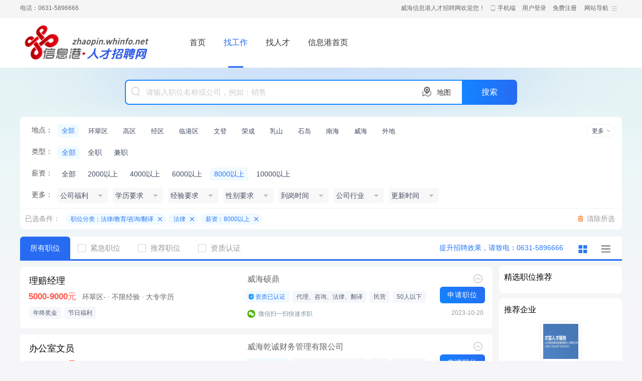

--- FILE ---
content_type: text/html; charset=UTF-8
request_url: https://zhaopin.whinfo.net/index.php?job=979_989&salary=8000&all=0_0_0_0_0_0_0_0&tp=0&page=1&m=job
body_size: 11977
content:
<!DOCTYPE html PUBLIC "-//W3C//DTD XHTML 1.0 Transitional//EN" "http://www.w3.org/TR/xhtml1/DTD/xhtml1-transitional.dtd">
<html xmlns="http://www.w3.org/1999/xhtml">
<head>
	<meta http-equiv="X-UA-Compatible" content="IE=edge,chrome=1"/>
	<meta http-equiv="Content-Type" content="text/html;charset=utf-8" />
	<title>最新招聘信息|招聘 - 威海信息港人才招聘网</title>
	<meta name="keywords" content="威海信息港人才招聘网,招聘,招聘最新信息- " />
	<meta name="description" content="威海信息港人才招聘网- 招聘频道，为求职者提供最新最全的招聘信息。招聘，找工作，就上威海信息港人才招聘网" />
	<link rel="stylesheet" href="https://zhaopin.whinfo.net/app/template/default/style/job.css?v=6491" type="text/css" />
	<link rel="stylesheet" href="https://zhaopin.whinfo.net/app/template/default/style/css.css?v=6491" type="text/css" />
	<link rel="stylesheet" href="https://zhaopin.whinfo.net/app/template/default/style/class.public.css?v=6491" type="text/css" />
</head>

<body class="body_bg">
	<div class="yun_new_top">
  <div class="yun_new_cont">
    <div class="yun_new_left">
      电话：0631-5896666
</div>
    <div class="yun_new_right" id = "login_head_div">
      <div class="yun_topNav fr">
        <a class="yun_navMore" href="javascript:;">网站导航</a>
        <div class="yun_webMoredown none">
          <div class="yun_top_nav_box">
            <ul class="yun_top_nav_box_l">
								<li><a href="https://zhaopin.whinfo.net/job/" >找工作 </a> </li> 
								<li><a href="https://zhaopin.whinfo.net/resume/" >找人才 </a> </li> 
								<li><a href="https://zhaopin.whinfo.net/article/" >职场资讯 </a> </li> 
								<li><a href="https://zhaopin.whinfo.net/company/" >找企业 </a> </li> 
							</ul> 
			<ul class="yun_top_nav_box_wx">
			                </ul>

          </div>
        </div>
      </div>

      <span class="yun_new_right_we">威海信息港人才招聘网欢迎您！</span>
	  
	   
      <a href="https://zhaopin.whinfo.net/index.php?c=wap" class="yun_new_right_wap">手机端</a>
 <span id="login_head_id"></span>
     
    </div>
  </div>
</div>
<!--top end-->
<div class="hp_head hp_head_box">
  <div class="w1200">
    <div class="hp_head_ft fl">
      <div class="phpyun_logo fl"><a href="https://zhaopin.whinfo.net"
          title="威海信息港人才招聘网最新招聘求职信息"><img
            src="https://zhaopin.whinfo.net/data/logo/20250919/1764323897C_88.png" alt="威海信息港人才招聘网" /></a>
      </div>

    </div>
    <div class="yun_header_nav_box">
      <ul>
                <li class=""> 
			<a href="https://zhaopin.whinfo.net/"  class="png"> 首页 </a>
						<i class="yun_new_headernav_list_line"></i>
        </li>
                <li class="nav_list_hover"> 
			<a href="https://zhaopin.whinfo.net/job/"  class="png"> 找工作 </a>
						<i class="yun_new_headernav_list_line"></i>
        </li>
                <li class=""> 
			<a href="https://zhaopin.whinfo.net/resume/"  class="png"> 找人才 </a>
						<i class="yun_new_headernav_list_line"></i>
        </li>
                <li class=""> 
			<a href="https://whinfo.net.cn"  target="_blank"  class="png"> 信息港首页 </a>
						<i class="yun_new_headernav_list_line"></i>
        </li>
              </ul>
    </div>
  </div>
</div>

<!--滚动展示内容-->
<div class="header_fixed yun_bg_color none" id="header_fix">
  <div class="header_fixed_cont">
    <ul class="header_fixed_list">
              <li class="">
          <a href="https://zhaopin.whinfo.net/" >首页 </a> 
        </li> 
              <li class="header_fixed_list_cur">
          <a href="https://zhaopin.whinfo.net/job/" >找工作 </a> 
        </li> 
              <li class="">
          <a href="https://zhaopin.whinfo.net/resume/" >找人才 </a> 
        </li> 
              <li class="">
          <a href="https://whinfo.net.cn"  target="_blank" >信息港首页 </a> 
        </li> 
       
    </ul>
</div>
<div class="header_fixed_close"><a href="javascript:;" onclick="$('#header_fix').remove();" rel="nofollow">关闭</a></div>
</div>
<!--滚动展示内容 end-->

	<div class="yun_jobbody">
		<div class="yun_content">
			<div class="current_Location com_current_Location png none">
				<div class="fl">您当前的位置： <a href="https://zhaopin.whinfo.net">首页</a> > <span>找工作</span> </div>
			</div>
			
		
			<div class="yun_newjobsearch">
			<form action="https://zhaopin.whinfo.net/index.php?m=job" method="get" id="form" onsubmit="return search_keyword(this,'请输入职位名称或公司，例如：销售');">
				<div class="jobsearch_newbox">
					
										<input type="hidden" name="m" value="job" id="m" />
										<input type="hidden" name="c" value="search" />
					
											<input type="hidden" name="job1" value="979" />
											<input type="hidden" name="job1_son" value="989" />
											<input type="hidden" name="minsalary" value="8000" />
					
					<div class="yun_job_search">

						<div class="yun_job_search_cont searchContButton" style="position: relative;">
							
							<div class="yun_job_search_textcont">
								<input type="text" name="keyword" value="" placeholder="请输入职位名称或公司，例如：销售" class="Search_jobs_text " />
							</div>
							<a href="https://zhaopin.whinfo.net/index.php?m=map"class="Search_jobs_dt">地图</a>
							<input type="submit" value="搜索" class="Search_jobs_submit   jobsSubmit" />

						</div>

						 
					</div>
				</div>

				<div class="clear"></div>

				<div class="Search_jobs_box"> 
					
					 
        
					 
        
					 

					<!-- city--> 
										<div class="Search_citybox">
						<div class="Search_cityboxname"> 地点：</div>
						<div class="Search_citybox_right">
							<div class="Search_cityall none"> 
								<a href="https://zhaopin.whinfo.net/index.php?job=979_989&salary=8000_&all=0_0_0_0_0_0_0_0_0_0&tp=0&page=1&m=job" class="city_name">全部</a> 
								 
									<a href="https://zhaopin.whinfo.net/index.php?job=979_989&city=3409&salary=8000_&all=0_0_0_0_0_0_0_0_0_0&tp=0&page=1&m=job" class="city_name ">环翠区</a> 
								 
									<a href="https://zhaopin.whinfo.net/index.php?job=979_989&city=3410&salary=8000_&all=0_0_0_0_0_0_0_0_0_0&tp=0&page=1&m=job" class="city_name ">高区</a> 
								 
									<a href="https://zhaopin.whinfo.net/index.php?job=979_989&city=3411&salary=8000_&all=0_0_0_0_0_0_0_0_0_0&tp=0&page=1&m=job" class="city_name ">经区</a> 
								 
									<a href="https://zhaopin.whinfo.net/index.php?job=979_989&city=3417&salary=8000_&all=0_0_0_0_0_0_0_0_0_0&tp=0&page=1&m=job" class="city_name ">临港区</a> 
								 
									<a href="https://zhaopin.whinfo.net/index.php?job=979_989&city=3416&salary=8000_&all=0_0_0_0_0_0_0_0_0_0&tp=0&page=1&m=job" class="city_name ">文登</a> 
								 
									<a href="https://zhaopin.whinfo.net/index.php?job=979_989&city=3415&salary=8000_&all=0_0_0_0_0_0_0_0_0_0&tp=0&page=1&m=job" class="city_name ">荣成</a> 
								 
									<a href="https://zhaopin.whinfo.net/index.php?job=979_989&city=3414&salary=8000_&all=0_0_0_0_0_0_0_0_0_0&tp=0&page=1&m=job" class="city_name ">乳山</a> 
								 
									<a href="https://zhaopin.whinfo.net/index.php?job=979_989&city=3413&salary=8000_&all=0_0_0_0_0_0_0_0_0_0&tp=0&page=1&m=job" class="city_name ">石岛</a> 
								 
									<a href="https://zhaopin.whinfo.net/index.php?job=979_989&city=3412&salary=8000_&all=0_0_0_0_0_0_0_0_0_0&tp=0&page=1&m=job" class="city_name ">南海</a> 
								 
									<a href="https://zhaopin.whinfo.net/index.php?job=979_989&city=3419&salary=8000_&all=0_0_0_0_0_0_0_0_0_0&tp=0&page=1&m=job" class="city_name ">威海</a> 
								 
									<a href="https://zhaopin.whinfo.net/index.php?job=979_989&city=3418&salary=8000_&all=0_0_0_0_0_0_0_0_0_0&tp=0&page=1&m=job" class="city_name ">外地</a> 
								 
							</div>
							<div class="Search_cityboxright"> 
								<a href="javascript:;" onclick="acityshow('1')" class="search_city_list_cur search_city_active none acity_two" style="text-decoration:none;cursor:pointer;">
									<span class="search_city_p"></span>
									<i class="search_city_p_jt"></i>
									<i class="search_city_list_line"></i>
								</a> 
								<a href="javascript:;"  class="search_city_list_cur  none acity_three" style="text-decoration:none;cursor:pointer;">
									<span class="search_city_p">不限</span>
									<i class="search_city_list_line"></i>
								</a> 
								<a href="https://zhaopin.whinfo.net/index.php?job=979_989&salary=8000_&all=0_0_0_0_0_0_0_0_0_0&tp=0&page=1&m=job" class="search_city_list_all city_name_active">全部</a>
								<div class="search_city_list"> 
									 
										<a href="https://zhaopin.whinfo.net/index.php?job=979_989&city=3409&salary=8000_&all=0_0_0_0_0_0_0_0_0_0&tp=0&page=1&m=job" class="city_name  ">环翠区</a> 
									 
										<a href="https://zhaopin.whinfo.net/index.php?job=979_989&city=3410&salary=8000_&all=0_0_0_0_0_0_0_0_0_0&tp=0&page=1&m=job" class="city_name  ">高区</a> 
									 
										<a href="https://zhaopin.whinfo.net/index.php?job=979_989&city=3411&salary=8000_&all=0_0_0_0_0_0_0_0_0_0&tp=0&page=1&m=job" class="city_name  ">经区</a> 
									 
										<a href="https://zhaopin.whinfo.net/index.php?job=979_989&city=3417&salary=8000_&all=0_0_0_0_0_0_0_0_0_0&tp=0&page=1&m=job" class="city_name  ">临港区</a> 
									 
										<a href="https://zhaopin.whinfo.net/index.php?job=979_989&city=3416&salary=8000_&all=0_0_0_0_0_0_0_0_0_0&tp=0&page=1&m=job" class="city_name  ">文登</a> 
									 
										<a href="https://zhaopin.whinfo.net/index.php?job=979_989&city=3415&salary=8000_&all=0_0_0_0_0_0_0_0_0_0&tp=0&page=1&m=job" class="city_name  ">荣成</a> 
									 
										<a href="https://zhaopin.whinfo.net/index.php?job=979_989&city=3414&salary=8000_&all=0_0_0_0_0_0_0_0_0_0&tp=0&page=1&m=job" class="city_name  ">乳山</a> 
									 
										<a href="https://zhaopin.whinfo.net/index.php?job=979_989&city=3413&salary=8000_&all=0_0_0_0_0_0_0_0_0_0&tp=0&page=1&m=job" class="city_name  ">石岛</a> 
									 
										<a href="https://zhaopin.whinfo.net/index.php?job=979_989&city=3412&salary=8000_&all=0_0_0_0_0_0_0_0_0_0&tp=0&page=1&m=job" class="city_name  ">南海</a> 
									 
										<a href="https://zhaopin.whinfo.net/index.php?job=979_989&city=3419&salary=8000_&all=0_0_0_0_0_0_0_0_0_0&tp=0&page=1&m=job" class="city_name  ">威海</a> 
									 
										<a href="https://zhaopin.whinfo.net/index.php?job=979_989&city=3418&salary=8000_&all=0_0_0_0_0_0_0_0_0_0&tp=0&page=1&m=job" class="city_name  ">外地</a> 
									 
								</div>
								<a href="javascript:;" class="search_city_list_more" id="acity">更多</a> 
							</div>
							
							<div class="Search_cityboxclose none" id="acity_two"> <a href="https://zhaopin.whinfo.net/index.php?job=979_989&salary=8000_&all=0_0_0_0_0_0_0_0_0_0&tp=0&page=1&m=job" class="city_name ">不限</a>  </div>
							<div class="Search_cityboxclose none" id="acity_three"> <a href="https://zhaopin.whinfo.net/index.php?job=979_989&city=_&salary=8000_&all=0_0_0_0_0_0_0_0_0_0&tp=0&page=1&m=job" class="city_name ">不限</a>  </div>
					  </div>
					</div>
					 
					<!-- city end-->
				
        			<div class="Search_jobs_form_list search_more">
						<div class="Search_jobs_name"> 类型：</div>
						<div>
							<a href="https://zhaopin.whinfo.net/index.php?job=979_989&salary=8000_&all=0_0_0_0_0_0_0_0_0_0&tp=0&page=1&m=job" class="Search_jobs_sub_a Search_jobs_sub_cur">全部</a>
							<a href="https://zhaopin.whinfo.net/index.php?job=979_989&salary=8000_&all=0_0_0_0_0_0_0_0_1_0&tp=0&page=1&m=job" class="Search_jobs_sub_a ">全职</a>
							<a href="https://zhaopin.whinfo.net/index.php?job=979_989&salary=8000_&all=0_0_0_0_0_0_0_0_2_0&tp=0&page=1&m=job" class="Search_jobs_sub_a ">兼职</a>
						</div>
					</div>
				
										<div class="Search_jobs_form_list search_more">
						<div class="Search_jobs_name"> 薪资：</div>
						<div>
														<a href="https://zhaopin.whinfo.net/index.php?job=979_989&all=0_0_0_0_0_0_0_0_0_0&tp=0&page=1&m=job" class="Search_jobs_sub_a ">全部</a>
														<a href="https://zhaopin.whinfo.net/index.php?job=979_989&salary=2000&all=0_0_0_0_0_0_0_0_0_0&tp=0&page=1&m=job" class="Search_jobs_sub_a ">2000以上</a>
														<a href="https://zhaopin.whinfo.net/index.php?job=979_989&salary=4000&all=0_0_0_0_0_0_0_0_0_0&tp=0&page=1&m=job" class="Search_jobs_sub_a ">4000以上</a>
														<a href="https://zhaopin.whinfo.net/index.php?job=979_989&salary=6000&all=0_0_0_0_0_0_0_0_0_0&tp=0&page=1&m=job" class="Search_jobs_sub_a ">6000以上</a>
														<a href="https://zhaopin.whinfo.net/index.php?job=979_989&salary=8000&all=0_0_0_0_0_0_0_0_0_0&tp=0&page=1&m=job" class="Search_jobs_sub_a Search_jobs_sub_cur">8000以上</a>
														<a href="https://zhaopin.whinfo.net/index.php?job=979_989&salary=10000&all=0_0_0_0_0_0_0_0_0_0&tp=0&page=1&m=job" class="Search_jobs_sub_a ">10000以上</a>
													</div>
					</div>
															<div class="searchmorelist ">
						<div class="Search_jobs_form_list search_more">
							<div class="Search_jobs_name"> 更多：</div>
							<div class="Search_jobs_sub" style="width:1090px;">
																<div class="Search_jobs_more_chlose">
									<span class="Search_jobs_more_chlose_s">公司福利</span> <i class=""></i>
									<div class="Search_jobs_more_chlose_list none">
										<ul>
											 
												<li> <a href="https://zhaopin.whinfo.net/index.php?job=979_989&salary=8000_&all=0_0_0_0_0_0_195_0_0_0&tp=0&page=1&m=job ">五险</a>  </li>
											 
												<li> <a href="https://zhaopin.whinfo.net/index.php?job=979_989&salary=8000_&all=0_0_0_0_0_0_91_0_0_0&tp=0&page=1&m=job ">五险一金</a>  </li>
											 
												<li> <a href="https://zhaopin.whinfo.net/index.php?job=979_989&salary=8000_&all=0_0_0_0_0_0_92_0_0_0&tp=0&page=1&m=job ">包吃</a>  </li>
											 
												<li> <a href="https://zhaopin.whinfo.net/index.php?job=979_989&salary=8000_&all=0_0_0_0_0_0_184_0_0_0&tp=0&page=1&m=job ">包住</a>  </li>
											 
												<li> <a href="https://zhaopin.whinfo.net/index.php?job=979_989&salary=8000_&all=0_0_0_0_0_0_180_0_0_0&tp=0&page=1&m=job ">节日福利</a>  </li>
											 
												<li> <a href="https://zhaopin.whinfo.net/index.php?job=979_989&salary=8000_&all=0_0_0_0_0_0_98_0_0_0&tp=0&page=1&m=job ">法定节假日</a>  </li>
											 
												<li> <a href="https://zhaopin.whinfo.net/index.php?job=979_989&salary=8000_&all=0_0_0_0_0_0_94_0_0_0&tp=0&page=1&m=job ">年终奖金</a>  </li>
											 
												<li> <a href="https://zhaopin.whinfo.net/index.php?job=979_989&salary=8000_&all=0_0_0_0_0_0_93_0_0_0&tp=0&page=1&m=job ">周末双休</a>  </li>
																					</ul>
									</div>
								</div>
																

								<div class="Search_jobs_more_chlose"> 
									<span class="Search_jobs_more_chlose_s"> 学历要求 </span> <i class=""></i>
									<div class="Search_jobs_more_chlose_list none">
										<ul>
																							<li> <a href="javascript:;" onclick="showurl('https://zhaopin.whinfo.net/index.php?job=979_989&salary=8000_&all=0_65_0_0_0_0_0_0_0_0&tp=0&page=1&m=job')">不限</a> </li>
																							<li> <a href="javascript:;" onclick="showurl('https://zhaopin.whinfo.net/index.php?job=979_989&salary=8000_&all=0_193_0_0_0_0_0_0_0_0&tp=0&page=1&m=job')">初中</a> </li>
																							<li> <a href="javascript:;" onclick="showurl('https://zhaopin.whinfo.net/index.php?job=979_989&salary=8000_&all=0_66_0_0_0_0_0_0_0_0&tp=0&page=1&m=job')">高中/中专</a> </li>
																							<li> <a href="javascript:;" onclick="showurl('https://zhaopin.whinfo.net/index.php?job=979_989&salary=8000_&all=0_68_0_0_0_0_0_0_0_0&tp=0&page=1&m=job')">大专</a> </li>
																							<li> <a href="javascript:;" onclick="showurl('https://zhaopin.whinfo.net/index.php?job=979_989&salary=8000_&all=0_69_0_0_0_0_0_0_0_0&tp=0&page=1&m=job')">本科</a> </li>
																							<li> <a href="javascript:;" onclick="showurl('https://zhaopin.whinfo.net/index.php?job=979_989&salary=8000_&all=0_70_0_0_0_0_0_0_0_0&tp=0&page=1&m=job')">硕士</a> </li>
																							<li> <a href="javascript:;" onclick="showurl('https://zhaopin.whinfo.net/index.php?job=979_989&salary=8000_&all=0_71_0_0_0_0_0_0_0_0&tp=0&page=1&m=job')">博士</a> </li>
																					</ul>
									</div>
								</div>

								<div class="Search_jobs_more_chlose">
									<span class="Search_jobs_more_chlose_s">经验要求</span><i class=""></i>
									<div class="Search_jobs_more_chlose_list none">
										<ul>
																							<li> <a href="javascript:;" onclick="showurl('https://zhaopin.whinfo.net/index.php?job=979_989&salary=8000_&all=0_0_127_0_0_0_0_0_0_0&tp=0&page=1&m=job')">不限</a> </li>
																							<li> <a href="javascript:;" onclick="showurl('https://zhaopin.whinfo.net/index.php?job=979_989&salary=8000_&all=0_0_13_0_0_0_0_0_0_0&tp=0&page=1&m=job')">1年以上</a> </li>
																							<li> <a href="javascript:;" onclick="showurl('https://zhaopin.whinfo.net/index.php?job=979_989&salary=8000_&all=0_0_14_0_0_0_0_0_0_0&tp=0&page=1&m=job')">2年以上</a> </li>
																							<li> <a href="javascript:;" onclick="showurl('https://zhaopin.whinfo.net/index.php?job=979_989&salary=8000_&all=0_0_15_0_0_0_0_0_0_0&tp=0&page=1&m=job')">3年以上</a> </li>
																							<li> <a href="javascript:;" onclick="showurl('https://zhaopin.whinfo.net/index.php?job=979_989&salary=8000_&all=0_0_16_0_0_0_0_0_0_0&tp=0&page=1&m=job')">5年以上</a> </li>
																					</ul>
									</div>
								</div>
																<div class="Search_jobs_more_chlose">
									<span class="Search_jobs_more_chlose_s">性别要求</span><i class=""></i>
									<div class="Search_jobs_more_chlose_list none">
										<ul>
																							<li> <a href="javascript:;" onclick="showurl('https://zhaopin.whinfo.net/index.php?job=979_989&salary=8000_&all=0_0_0_3_0_0_0_0_0_0&tp=0&page=1&m=job')">不限</a> </li>
																							<li> <a href="javascript:;" onclick="showurl('https://zhaopin.whinfo.net/index.php?job=979_989&salary=8000_&all=0_0_0_2_0_0_0_0_0_0&tp=0&page=1&m=job')">女</a> </li>
																					</ul>
									</div>
								</div>
																<div class="Search_jobs_more_chlose">
									<span class="Search_jobs_more_chlose_s">到岗时间</span><i class=""></i>
									<div class="Search_jobs_more_chlose_list none">
										<ul>
																							<li> <a href="javascript:;" onclick="showurl('https://zhaopin.whinfo.net/index.php?job=979_989&salary=8000_&all=0_0_0_0_206_0_0_0_0_0&tp=0&page=1&m=job')">7日内</a> </li>
																							<li> <a href="javascript:;" onclick="showurl('https://zhaopin.whinfo.net/index.php?job=979_989&salary=8000_&all=0_0_0_0_205_0_0_0_0_0&tp=0&page=1&m=job')">不限</a> </li>
																							<li> <a href="javascript:;" onclick="showurl('https://zhaopin.whinfo.net/index.php?job=979_989&salary=8000_&all=0_0_0_0_207_0_0_0_0_0&tp=0&page=1&m=job')">30日内</a> </li>
																					</ul>
									</div>
								</div>
<div class="Search_jobs_more_chlose">
									<span class="Search_jobs_more_chlose_s">公司行业</span><i class=""></i>
									
									<div class="Search_jobs_more_chlose_hylist none">
										<ul>
																							<li> <a href="javascript:;" onclick="showurl('https://zhaopin.whinfo.net/index.php?job=979_989&salary=8000_&all=883_0_0_0_0_0_0_0_0_0&tp=0&page=1&m=job')">其他</a> </li>
																							<li> <a href="javascript:;" onclick="showurl('https://zhaopin.whinfo.net/index.php?job=979_989&salary=8000_&all=870_0_0_0_0_0_0_0_0_0&tp=0&page=1&m=job')">通信、电子、电气、电器</a> </li>
																							<li> <a href="javascript:;" onclick="showurl('https://zhaopin.whinfo.net/index.php?job=979_989&salary=8000_&all=871_0_0_0_0_0_0_0_0_0&tp=0&page=1&m=job')">计算机、互联网 		</a> </li>
																							<li> <a href="javascript:;" onclick="showurl('https://zhaopin.whinfo.net/index.php?job=979_989&salary=8000_&all=868_0_0_0_0_0_0_0_0_0&tp=0&page=1&m=job')">贸易、进出口、电商、带货</a> </li>
																							<li> <a href="javascript:;" onclick="showurl('https://zhaopin.whinfo.net/index.php?job=979_989&salary=8000_&all=874_0_0_0_0_0_0_0_0_0&tp=0&page=1&m=job')">销售、客服、技术支持 	</a> </li>
																							<li> <a href="javascript:;" onclick="showurl('https://zhaopin.whinfo.net/index.php?job=979_989&salary=8000_&all=890_0_0_0_0_0_0_0_0_0&tp=0&page=1&m=job')">餐饮、酒店、娱乐、休闲</a> </li>
																							<li> <a href="javascript:;" onclick="showurl('https://zhaopin.whinfo.net/index.php?job=979_989&salary=8000_&all=885_0_0_0_0_0_0_0_0_0&tp=0&page=1&m=job')">教育、培训、科研、旅游</a> </li>
																							<li> <a href="javascript:;" onclick="showurl('https://zhaopin.whinfo.net/index.php?job=979_989&salary=8000_&all=869_0_0_0_0_0_0_0_0_0&tp=0&page=1&m=job')">房地产、商业管理、物业</a> </li>
																							<li> <a href="javascript:;" onclick="showurl('https://zhaopin.whinfo.net/index.php?job=979_989&salary=8000_&all=877_0_0_0_0_0_0_0_0_0&tp=0&page=1&m=job')">生物、制药 、医疗、护理</a> </li>
																							<li> <a href="javascript:;" onclick="showurl('https://zhaopin.whinfo.net/index.php?job=979_989&salary=8000_&all=893_0_0_0_0_0_0_0_0_0&tp=0&page=1&m=job')">汽车销售、汽车服务</a> </li>
																							<li> <a href="javascript:;" onclick="showurl('https://zhaopin.whinfo.net/index.php?job=979_989&salary=8000_&all=897_0_0_0_0_0_0_0_0_0&tp=0&page=1&m=job')">建筑、装饰、工程、安装</a> </li>
																							<li> <a href="javascript:;" onclick="showurl('https://zhaopin.whinfo.net/index.php?job=979_989&salary=8000_&all=884_0_0_0_0_0_0_0_0_0&tp=0&page=1&m=job')">仓储、物流</a> </li>
																							<li> <a href="javascript:;" onclick="showurl('https://zhaopin.whinfo.net/index.php?job=979_989&salary=8000_&all=867_0_0_0_0_0_0_0_0_0&tp=0&page=1&m=job')">化工、能源、环保、检测</a> </li>
																							<li> <a href="javascript:;" onclick="showurl('https://zhaopin.whinfo.net/index.php?job=979_989&salary=8000_&all=881_0_0_0_0_0_0_0_0_0&tp=0&page=1&m=job')">服装、纺织</a> </li>
																							<li> <a href="javascript:;" onclick="showurl('https://zhaopin.whinfo.net/index.php?job=979_989&salary=8000_&all=887_0_0_0_0_0_0_0_0_0&tp=0&page=1&m=job')">机械、设备</a> </li>
																							<li> <a href="javascript:;" onclick="showurl('https://zhaopin.whinfo.net/index.php?job=979_989&salary=8000_&all=876_0_0_0_0_0_0_0_0_0&tp=0&page=1&m=job')">生产、加工</a> </li>
																							<li> <a href="javascript:;" onclick="showurl('https://zhaopin.whinfo.net/index.php?job=979_989&salary=8000_&all=886_0_0_0_0_0_0_0_0_0&tp=0&page=1&m=job')">艺术、传媒、广告、设计</a> </li>
																							<li> <a href="javascript:;" onclick="showurl('https://zhaopin.whinfo.net/index.php?job=979_989&salary=8000_&all=875_0_0_0_0_0_0_0_0_0&tp=0&page=1&m=job')">金融、财税、银行、保险</a> </li>
																							<li> <a href="javascript:;" onclick="showurl('https://zhaopin.whinfo.net/index.php?job=979_989&salary=8000_&all=895_0_0_0_0_0_0_0_0_0&tp=0&page=1&m=job')">中介、外包、劳务派遣</a> </li>
																							<li> <a href="javascript:;" onclick="showurl('https://zhaopin.whinfo.net/index.php?job=979_989&salary=8000_&all=894_0_0_0_0_0_0_0_0_0&tp=0&page=1&m=job')">生活服务、零售、批发</a> </li>
																							<li> <a href="javascript:;" onclick="showurl('https://zhaopin.whinfo.net/index.php?job=979_989&salary=8000_&all=880_0_0_0_0_0_0_0_0_0&tp=0&page=1&m=job')">代理、咨询、法律、翻译</a> </li>
																							<li> <a href="javascript:;" onclick="showurl('https://zhaopin.whinfo.net/index.php?job=979_989&salary=8000_&all=889_0_0_0_0_0_0_0_0_0&tp=0&page=1&m=job')">食品加工、农林渔牧</a> </li>
																							<li> <a href="javascript:;" onclick="showurl('https://zhaopin.whinfo.net/index.php?job=979_989&salary=8000_&all=873_0_0_0_0_0_0_0_0_0&tp=0&page=1&m=job')">事业单位、国企、央企</a> </li>
																							<li> <a href="javascript:;" onclick="showurl('https://zhaopin.whinfo.net/index.php?job=979_989&salary=8000_&all=892_0_0_0_0_0_0_0_0_0&tp=0&page=1&m=job')">健身、养生、美容、美发</a> </li>
																							<li> <a href="javascript:;" onclick="showurl('https://zhaopin.whinfo.net/index.php?job=979_989&salary=8000_&all=888_0_0_0_0_0_0_0_0_0&tp=0&page=1&m=job')">渔具、体育、户外</a> </li>
																							<li> <a href="javascript:;" onclick="showurl('https://zhaopin.whinfo.net/index.php?job=979_989&salary=8000_&all=896_0_0_0_0_0_0_0_0_0&tp=0&page=1&m=job')">船舶、海运</a> </li>
																					</ul>
									</div>
								</div>
								<div class="Search_jobs_more_chlose">
									<span class="Search_jobs_more_chlose_s">更新时间</span><i class=""></i>
									<div class="Search_jobs_more_chlose_list none">
										<ul>
																							<li> <a href="javascript:;" onclick="showurl('https://zhaopin.whinfo.net/index.php?job=979_989&salary=8000_&all=0_0_0_0_0_1_0_0_0_0&tp=0&page=1&m=job')">今天</a> </li>
																							<li> <a href="javascript:;" onclick="showurl('https://zhaopin.whinfo.net/index.php?job=979_989&salary=8000_&all=0_0_0_0_0_3_0_0_0_0&tp=0&page=1&m=job')">最近3天</a> </li>
																							<li> <a href="javascript:;" onclick="showurl('https://zhaopin.whinfo.net/index.php?job=979_989&salary=8000_&all=0_0_0_0_0_7_0_0_0_0&tp=0&page=1&m=job')">最近7天</a> </li>
																							<li> <a href="javascript:;" onclick="showurl('https://zhaopin.whinfo.net/index.php?job=979_989&salary=8000_&all=0_0_0_0_0_30_0_0_0_0&tp=0&page=1&m=job')">最近一个月</a> </li>
																							<li> <a href="javascript:;" onclick="showurl('https://zhaopin.whinfo.net/index.php?job=979_989&salary=8000_&all=0_0_0_0_0_90_0_0_0_0&tp=0&page=1&m=job')">最近三个月</a> </li>
																					</ul>
									</div>
								</div>
								
							</div>
						</div>  
					</div>
	<div class="clear"></div>
			<!-- 广告位放这-->
						<!-- 广告位放这 end-->
			<div class="clear"></div>
											<div class="Search_close_box">
							<div>
								<div class="Search_clear"> 
									 
										<a href="https://zhaopin.whinfo.net/index.php?m=job"> 清除所选</a> 
									 
								</div>
								<span class="Search_close_box_s">已选条件：</span> 
							</div>
																					 
								<a href="https://zhaopin.whinfo.net/index.php?manualChange=1&salary=8000_&all=0_0_0_0_0_0_0_0_0_0&tp=0&page=1&m=job" class="Search_jobs_c_a disc_fac">职位分类：法律/教育/咨询/翻译</a> 
							
							 
								<a href="https://zhaopin.whinfo.net/index.php?job=979&manualChange=1&salary=8000_&all=0_0_0_0_0_0_0_0_0_0&tp=0&page=1&m=job" class="Search_jobs_c_a disc_fac">法律</a> 
							 

							 
						  
							 
								 
						  
								 
							 
						  
							 
							
							 

							 
						  
							 
						  
							 

														
							 
							
							 
								<a href="https://zhaopin.whinfo.net/index.php?job=979_989&all=0_0_0_0_0_0_0_0_0_0&tp=0&page=1&m=job" class="Search_jobs_c_a disc_fac">薪资：8000以上</a>
							 
							
							 
							
							 
							
							 &nbsp; 
						</div>
										
					<div class="clear"></div>
					
				
				</div>
			</form>
</div>
			<div class="search_h1_box" style="overflow: hidden; position: relative;">
				<div class="search_h1_box_title">

					<ul class="search_h1_box_list">
						<li class="search_job_all "  class="search_job_all"> <a href="https://zhaopin.whinfo.net/index.php?job=979_989&salary=8000_&all=0_0_0_0_0_0_0_0_0_0&tp=0&page=1&m=job">所有职位</a><i class="search_h1_box_list_icon"></i></li>
						<li class=" job_jp_t"> <a href="https://zhaopin.whinfo.net/index.php?job=979_989&salary=8000_&all=0_0_0_0_0_0_0_0_0_0&tp=1&page=1&m=job"class="job_zt"> 紧急职位 <i class="job_jp_chk"></i>  </a> </li>
						<li class=" job_tj_t"> <a href="https://zhaopin.whinfo.net/index.php?job=979_989&salary=8000_&all=0_0_0_0_0_0_0_0_0_0&tp=2&page=1&m=job"class="job_zt"> 推荐职位 <i class="job_tj_chk"></i> </a> </li>
						<li class=" "><a href="https://zhaopin.whinfo.net/index.php?job=979_989&salary=8000_&all=0_0_0_0_0_0_0_0_0_0&tp=0&cert=3&page=1&m=job" class="job_zt"><i class="job_tj_chk"></i><em>资质认证</em> </a></li>
					</ul>
					<div class="search_mxbox">
						<a href="https://zhaopin.whinfo.net/index.php?job=979_989&salary=8000_&all=0_0_0_0_0_0_0_0_0_0&tp=0&page=1&m=job" class="search_mx search_mxcur"><i class="search_mx_a"></i></a> <a href="https://zhaopin.whinfo.net/index.php?job=979_989&salary=8000_&all=0_0_0_0_0_0_0_1_0_0&tp=0&page=1&m=job" class="search_mx "><i class="search_mx_b"></i></a>
					</div>
					<div class="search_h1_box_t fr">提升招聘效果，请致电：0631-5896666</div>
			  	</div>

			</div>

			<div class="search">
				<div class="homeBanerFlex rrrr">
									</div>
			</div>


    <div class="left_job_all fl">

		<div id="joblistdiv" class="job_left_sidebar">
		
		
		 
        <!-----竞价置顶----------> 
        
                 
         
        
        <!-----竞价置顶end----------> 
        
                <div class="search_job_list">
		
						<div class="yunjoblist_new">
				<div class="yunjoblist_newname oblistTnewnFlex">
					 
					<a href="https://zhaopin.whinfo.net/index.php?m=job&c=comapply&id=7754" class="yunjoblist_newname_a" target="_blank" title="理赔经理">理赔经理</a> 
						
					 
					 
					
				</div>
           
				<div class="yunjoblist_newcomename">
					<a href="https://zhaopin.whinfo.net/index.php?m=company&c=show&id=48784" target="_blank" class="search_job_com_name" title="威海硕鼎">威海硕鼎</a>
					 
					<!--
					 -->
					
				</div>
				<a href="javascript:;" pid="7754" class="yunjoblist_new_icon yunjoblist_new_icon_cur" title="收起"></a>
			</div>
			<!-----详细部分----------> 
			<div class="jobshow " id="jobshow7754">
				<div class="search_job_left_siaber"> 
					<span class="search_job_l_xz">5000-9000元</span>
					 
						<span class="new_jobinfo"> 环翠区- 
						</span>
						 
						<span class="new_jobinfo">· 不限经验 </span>
																		<span class="new_jobinfo">  · 大专学历  
						</span> 
						  
						
					 
				</div>
				<div class="company_det_c_name">
					<div class="company_det_hy">
						<div class="">
																						<span class="new_conzz"><i class="new_conzz_icon"></i>资质已认证</span> 
							
														<span class="new_jobbq">代理、咨询、法律、翻译</span>
																					<span class="new_jobbq">民营</span>
																					<span class="new_jobbq">50人以下</span>
													</div>
					</div>
				</div>
				<div class="yun_joblist_ope"> 
					 
					<a href="https://zhaopin.whinfo.net/index.php?m=job&c=comapply&id=7754" target="_blank" class="search_job_Apply_fast ">申请职位</a> 
									</div>
								<div class="job_bottom">
					<div class="job_bottomleft">
						
					
												 
							 
							<span class="job_welfare_tag_s">年终奖金</span> 
							 
							<span class="job_welfare_tag_s">节日福利</span> 
							 
											 
											</div>	
					<div class="job_bottomcont">
												<a href="javascript:;" purl="https://zhaopin.whinfo.net/index.php?m=ajax&c=pubqrcode&toc=job&toa=view&toid=7754" class="yunjoblist_newwxbth">微信扫一扫快速求职</a>
											</div>
					<span class="yunjoblist_new_time"> 
						 
						2023-10-20 
											</span>
				</div>
			</div>
			<!-----详细部分 end----------> 
		</div>
		                <div class="search_job_list">
		
						<div class="yunjoblist_new">
				<div class="yunjoblist_newname oblistTnewnFlex">
					 
					<a href="https://zhaopin.whinfo.net/index.php?m=job&c=comapply&id=5690" class="yunjoblist_newname_a" target="_blank" title="办公室文员">办公室文员</a> 
						
					 
					 
					
				</div>
           
				<div class="yunjoblist_newcomename">
					<a href="https://zhaopin.whinfo.net/index.php?m=company&c=show&id=43940" target="_blank" class="search_job_com_name" title="威海乾诚财务管理有限公司">威海乾诚财务管理有限公司</a>
					 
					<!--
					 -->
					
				</div>
				<a href="javascript:;" pid="5690" class="yunjoblist_new_icon yunjoblist_new_icon_cur" title="收起"></a>
			</div>
			<!-----详细部分----------> 
			<div class="jobshow " id="jobshow5690">
				<div class="search_job_left_siaber"> 
					<span class="search_job_l_xz">3000-9000元</span>
					 
						<span class="new_jobinfo"> 经区- 
						</span>
						 
						<span class="new_jobinfo">· 不限经验 </span>
																		<span class="new_jobinfo">  · 不限学历  
						</span> 
						  
						
					 
				</div>
				<div class="company_det_c_name">
					<div class="company_det_hy">
						<div class="">
																						<span class="new_conzz"><i class="new_conzz_icon"></i>资质已认证</span> 
							
														<span class="new_jobbq">金融、财税、银行、保险</span>
																					<span class="new_jobbq">民营</span>
																					<span class="new_jobbq">50人以下</span>
													</div>
					</div>
				</div>
				<div class="yun_joblist_ope"> 
					 
					<a href="https://zhaopin.whinfo.net/index.php?m=job&c=comapply&id=5690" target="_blank" class="search_job_Apply_fast ">申请职位</a> 
									</div>
								<div class="job_bottom">
					<div class="job_bottomleft">
						
					
												 
							 
							<span class="job_welfare_tag_s">五险</span> 
							 
							<span class="job_welfare_tag_s">节日福利</span> 
							 
							<span class="job_welfare_tag_s">法定节假日</span> 
							 
											 
											</div>	
					<div class="job_bottomcont">
												<a href="javascript:;" purl="https://zhaopin.whinfo.net/index.php?m=ajax&c=pubqrcode&toc=job&toa=view&toid=5690" class="yunjoblist_newwxbth">微信扫一扫快速求职</a>
											</div>
					<span class="yunjoblist_new_time"> 
						 
						2022-11-26 
											</span>
				</div>
			</div>
			<!-----详细部分 end----------> 
		</div>
		                <div class="search_job_list">
		
						<div class="yunjoblist_new">
				<div class="yunjoblist_newname oblistTnewnFlex">
					 
					<a href="https://zhaopin.whinfo.net/index.php?m=job&c=comapply&id=4197" class="yunjoblist_newname_a" target="_blank" title="法律事务">法律事务</a> 
						
					 
					 
					
				</div>
           
				<div class="yunjoblist_newcomename">
					<a href="https://zhaopin.whinfo.net/index.php?m=company&c=show&id=35138" target="_blank" class="search_job_com_name" title="威海蓝创建设投资有限公司">威海蓝创建设投资有限公司</a>
					 
					<!--
					 -->
					
				</div>
				<a href="javascript:;" pid="4197" class="yunjoblist_new_icon yunjoblist_new_icon_cur" title="收起"></a>
			</div>
			<!-----详细部分----------> 
			<div class="jobshow " id="jobshow4197">
				<div class="search_job_left_siaber"> 
					<span class="search_job_l_xz">5000-8000元</span>
					 
						<span class="new_jobinfo"> 南海- 
						</span>
						 
						<span class="new_jobinfo">· 5年以上经验 </span>
																		<span class="new_jobinfo">  · 本科学历  
						</span> 
						  
						
					 
				</div>
				<div class="company_det_c_name">
					<div class="company_det_hy">
						<div class="">
														
														<span class="new_jobbq">事业单位、国企、央企</span>
																					<span class="new_jobbq">国企</span>
																					<span class="new_jobbq">50人以下</span>
													</div>
					</div>
				</div>
				<div class="yun_joblist_ope"> 
					 
					<a href="https://zhaopin.whinfo.net/index.php?m=job&c=comapply&id=4197" target="_blank" class="search_job_Apply_fast ">申请职位</a> 
									</div>
								<div class="job_bottom">
					<div class="job_bottomleft">
						
					
												 
							 
							<span class="job_welfare_tag_s">五险一金</span> 
							 
							<span class="job_welfare_tag_s">节日福利</span> 
							 
							<span class="job_welfare_tag_s">法定节假日</span> 
							 
											 
											</div>	
					<div class="job_bottomcont">
												<a href="javascript:;" purl="https://zhaopin.whinfo.net/index.php?m=ajax&c=pubqrcode&toc=job&toa=view&toid=4197" class="yunjoblist_newwxbth">微信扫一扫快速求职</a>
											</div>
					<span class="yunjoblist_new_time"> 
						 
						2022-05-17 
											</span>
				</div>
			</div>
			<!-----详细部分 end----------> 
		</div>
		                        <div class="clear"></div>
        <div class="search_pages">
          <div class="pages"><script>if(document.getElementById('totalshow')){document.getElementById('totalshow').innerHTML='3'}</script></div>
        </div>
        <input value='' type='hidden' id='ltype' />
         </div>

    </div>
    <div class="yun_job_list_right">
      <div class="yun_job_list_right_banner"> 
      	 </div>
      <div class="job_recommendation">
        <div class="job_recommendation_title"><span class="job_recommendation_span"><i class="job_recommendation_span_line"></i>精选职位推荐</span>  </div>
        <ul class="job_recommendation_list">
          <input type="hidden" value='2' id='exchangep' />
                  </ul>
      </div>
	   <div class="job_recommendation">
		    <div class="job_recommendation_title"><span class="job_recommendation_span"><i class="job_recommendation_span_line"></i>推荐企业</span> </div>
	  <ul class="job_mq_box">
	   	    <li> <a href="https://zhaopin.whinfo.net/index.php?m=company&c=show&id=2221" target="_blank" title="威海才富人才服务有限公司">
	      <div class="co_recom_imgbox"><img src="https://zhaopin.whinfo.net/data/upload/hotpic/20231117/1707558838C_50.jpg" onerror="showImgDelay(this,'https://zhaopin.whinfo.net/data/logo/20170418/14906489056.PNG',2);" width="100" height="100" /> </div>
	      <p>威海才富人才服务有限公司</p>
	      </a> </li>
	    	  </ul>
	     </div>



    </div>

  </div>
</div>
<script src="https://zhaopin.whinfo.net/js/jquery.min.js?v=6491" language="javascript"></script>
<link href="https://zhaopin.whinfo.net/js/layui/css/layui.css?v=6491" rel="stylesheet" type="text/css" />
<script src="https://zhaopin.whinfo.net/js/layui/layui.js?v=6491"></script> 
<script src="https://zhaopin.whinfo.net/js/layui/phpyun_layer.js?v=6491"></script> 
<script src="https://zhaopin.whinfo.net/js/lazyload.min.js?v=6491" language="javascript"></script> 
<script>
            var weburl = "https://zhaopin.whinfo.net",
                integral_pricename = '积分';
        </script> 
<script src="https://zhaopin.whinfo.net/js/public.js?v=6491" language="javascript"></script> 
<script src="https://zhaopin.whinfo.net/js/class.public.js?v=6491" type="text/javascript"></script> 
<script src="https://zhaopin.whinfo.net/app/template/default/js/com_index.js?v=6491" language="javascript"></script> 
<script src="https://zhaopin.whinfo.net/js/search.js?v=6491" type="text/javascript"></script> 
<!--[if IE 6]>
		<script src="https://zhaopin.whinfo.net/js/png.js?v=6491"></script>
		<script>
		DD_belatedPNG.fix('.png,.search_job_data,.yun_job_operation_sc');
		</script>
		<![endif]--> 
<script>
            $(document).ready(function() {
                $("#form").submit(function(e) {
                    var min = $("#min").val();
                    var max = $("#max").val();
                    if(min && max && parseInt(max) < parseInt(min)) {
                        $("#min").val(max);
                        $("#max").val(min);
                    }
                });
				$('.yunjoblist_newwxbth').hover(function(){
					var purl=$(this).attr('purl');
					layer.tips("<img src="+purl+" style='max-width:120px'>", this, {
						guide:3,
						time:0,
						style: ['background-color:#5EA7DC;', '#5EA7DC']
					});
				},function() {
					layer.closeAll('tips');
				});
				$('.yunjoblist_new_icon').click(function(){
					var pid=$(this).attr('pid');
					if($(this).attr('title')=='展开'){
						$(this).addClass('yunjoblist_new_icon_cur');
						$(this).attr('title','收起');
						$('#jobshow'+pid).show();
					}else{
						$(this).removeClass('yunjoblist_new_icon_cur');
						$(this).attr('title','展开');
						$('#jobshow'+pid).hide();
					}
				});
				// 查询职位专题
				var keyword = "";
				if(keyword.trim() != ""){
					$.post('https://zhaopin.whinfo.net/index.php?m=special&c=getSpecialJob',{keyword: keyword}, function(res){
						if(res && res.pcurl){
							$("#joblistdiv .search_job_list").each(function(index,value){
								if(index == 1){
									var html = '<a href="' + res.pcurl + '" target="_blank"> <div class="zt_box"><img src="' + res.pic_n + '" style="max-width:100%;"></div></a>';
									$(this).before(html);
								}
							})
						}
					},'json');
				}
            });

			function closeWxtzTips(){
				$.post('index.php?m=job&c=closeWxtzTips', {}, function (data) {
					$("#wxtz_tips").addClass("none")
				}, 'json')
			}
        </script> 
<!--当前登录-->
<link rel="stylesheet" href="https://zhaopin.whinfo.net/app/template/default/style/tck_logoin.css?v=6491" type="text/css" />
<div class="none" id="onlogin">
	<!-- 登录弹出框-->
	<div class="login_pop_up_box">
		<div class="login_pop_up_box_right">
	
			
			<div id="login_normal">
				<div class="login_pop_up_box_title">
                <div class="login_pop_up_box_title_b">
					<input type="hidden" name="act" id="act_login" value="0" />
					<ul>
                       <li id="acount_login" class="login_pop_up_cur">账号登录<i class="login_pop_up_curline"></i></li>
                        												<li id="code_login" >扫码登录<i class="login_pop_up_curline"></i></li>
                        					</ul>
				</div></div>
				<!---------------扫码登录页面---------------------->
				<div class="wx_login_show none">
				<div class="fast_login_box">
					<div id="wx_login_qrcode" class="wxlogintext">正在获取二维码...</div>
					<div class="wxlogintxt">请使用微信扫一扫登录</div>
					<div id="wx_sx" class="none">
						<div class="fast_login_show_sxbox"><a href="javascript:void(0);" onclick="getwxlogincode()" class="fast_login_show_sxicon"></a>二维码已失效点击刷新</div>
					</div>
                  </div>
				</div>
			<!------------------扫码登录页面end-->
				<div id="login_normal_box">
					<div class="login_pop_up_box_text"><i class="login_pop_up_box_icon login_pop_up_box_icon_zh"></i>
						<input type="text" id="username" placeholder="手机/会员名/邮箱" name="username" class="login_pop_up_box_t" autocomplete="off" />
						<!--提示-->
						<div class="login_pop_up_msg none" id="show_name">
							<div class="login_pop_up_msg_tx">请填写用户名</div>
							<div class="login_pop_up_msg_icon"></div>
						</div>
					</div>
					<div class="login_pop_up_box_text"><i class="login_pop_up_box_icon login_pop_up_box_icon_mm"></i>
						<input type="password" id="password" name="password" placeholder="请输入密码" class="login_pop_up_box_t" autocomplete="off" />
						<div class="login_pop_up_msg none" id="show_pass">
							<div class="login_pop_up_msg_tx">请填写密码</div>
							<div class="login_pop_up_msg_icon"></div>
						</div>
					</div>
				</div>
				<!--    手机动态码登录样式-->
				 
                
								<input type="hidden" id="login_codekind" value="0" /> 
								<div class="clear"></div>
				<div class="none" id="login_sjyz_box">
					<div class="login_pop_up_box_sjtext"><i class="login_pop_up_box_icon login_pop_up_box_icon_dx"></i>
						<input id="dynamiccode" type="text" tabindex="3" maxlength="6" name="authcode" autocomplete="off" placeholder="请输入短信验证码" class="login_pop_up_box_t">
						<div class="login_pop_up_msg none" id="show_dynamiccode">
							<div class="login_pop_up_msg_tx">请填写短信动态码</div>
							<div class="login_pop_up_msg_icon"></div>
						</div>
						<a href="javascript:void(0);" class=" login_pop_up_box_yztext_hq" id="send_msg_tip" onclick="send_msg2('https://zhaopin.whinfo.net/index.php?m=login&c=sendmsg');">发送动态码</a>
                        <i class="login_pop_up_box_yztext_line"></i>
					</div>
				</div>
				<input type="hidden" id="login_usertype" />
				<input id="sublogin" class="login_pop_up_box_bth" type="button" onclick="check_login('https://zhaopin.whinfo.net/index.php?m=login&c=loginsave','vcode_img',1);" value="登 录">
				
				<div class="login_pop_up_box_fot">
                	没有账号？<a href="###" id="onregister" target="_blank">立即注册</a>
					<a href="https://zhaopin.whinfo.net/index.php?m=forgetpw" class="login_pop_up_box_rightreg">忘记密码？</a>
					
				</div>
                                 
				<div class="login_pop_up_box_other"><div class="login_pop_up_box_othertit"><span class="login_pop_up_box_othertit_n">其他方式登录</span></div>
										<a href="https://zhaopin.whinfo.net/index.php?m=wxconnect" class="login_pop_up_box_other_wx"></a>
															 
				</div>
                   			</div>
		</div>
	</div>
</div>
<div id="bind-captcha" data-id='sublogin' data-type='click'></div>
<script src="https://zhaopin.whinfo.net/js/crypto-js.js?v=6491" language="javascript"></script>

<script src="https://zhaopin.whinfo.net/app/template/default/js/reg_ajax.js?v=6491" type="text/javascript"></script>
<script>
	var code_kind = '1',
		setval,
		setwout;
	var sy_login_type = '1';
	var sy_param_crypto = '1';
	function showlogin(usertype) {
		if(code_kind == '1'){
			checkCode('vcode_img');
		}
		$("#login_usertype").val(usertype);
		var reg_moblie = '1';
		var reg_email = '0';
		$("#onregister").attr("href", 'https://zhaopin.whinfo.net/index.php?m=register');
		$('#bind-captcha').attr('data-id','sublogin');
		$("#bind-captcha").attr('data-type','click');
		
		layer.open({
			id: 'onloginid',
			type: 1,
			title: '欢迎登录',
			closeBtn: [0, true],
			offset: ['20%'],
			border: [10, 0.3, '#000', true],
			area: ['410px', 'auto'],
			zIndex:100,
			content : $('#onlogin'),
		    closeBtn : 1,
		});
	}
	$(document).ready(function() {
		//账号登录和手机登录tab选择
		$('#acount_login').click(function(data) {
			$('#acount_login').removeClass().addClass('login_pop_up_cur');
			$('#mobile_login').removeClass();
			$('#code_login').removeClass();
			$('#login_normal_box').show();
			$('#sublogin').show();
			$('#login_sj_box').hide();
			$('.logoin_tck_t_list').show();
			$('.login_pop_up_box_yztext').show();
			$('.login_pop_up_box_fot').show();
			$('.login_pop_up_box_other').show();
			$('#login_sjyz_box').hide();
			$('.wx_login_show').hide();
			$('#act_login').val('0');
			$('#bind-captcha').attr('data-id','sublogin');
			if(setval){
				clearInterval(setval);
				setval = null;
			}
			if(setwout){
				clearTimeout(setwout);
				setwout = null;
			}
		});
		$('#mobile_login').click(function(data) {
			$('#mobile_login').removeClass().addClass('login_pop_up_cur');
			$('#acount_login').removeClass();
			$('#code_login').removeClass();
			$('#login_sj_box').show();
			$('.logoin_tck_t_list').show();
			$('.login_pop_up_box_yztext').show();
			$('#login_sjyz_box').show();
			$('#sublogin').show();
			$('#login_normal_box').hide();
			$('.wx_login_show').hide();
			$('.login_pop_up_box_fot').show();
			$('.login_pop_up_box_other').show();
			$('#act_login').val('1');
			
			$('#bind-captcha').attr('data-id','send_msg_tip');
			if(setval){
				clearInterval(setval);
				setval = null;
			}
			if(setwout){
				clearTimeout(setwout);
				setwout = null;
			}
		});
		$('#code_login').click(function(data) {
			$('#code_login').removeClass().addClass('login_pop_up_cur');
			$('#acount_login').removeClass();
			$('#mobile_login').removeClass();
			$('#login_sj_box').hide();
			$('.logoin_tck_t_list').hide();
			$('.login_pop_up_box_yztext').hide();
			$('.login_pop_up_box_fot').hide();
			$('.login_pop_up_box_other').hide();
			$('#login_sjyz_box').hide();
			$('#login_normal_box').hide();
			$('#sublogin').hide();
			$('.wx_login_show').show();
			getwxlogincode();
		});

		if(sy_login_type=='2' && $('#mobile_login')){
	        $('#mobile_login').trigger("click");
	    }
	});
	function getwxlogincode(){
		$.post('https://zhaopin.whinfo.net/index.php?m=login&c=wxlogin', {
			t: 1
		}, function(data) {
			if(data == 0) {
				$('#wx_login_qrcode').html('二维码获取失败..');
			} else {
				$('#wx_login_qrcode').html('<img src="' + data + '" width="100" height="100">');
				setval = setInterval(function(){
					$.post('https://zhaopin.whinfo.net/index.php?m=login&c=getwxloginstatus', {
						t: 1
					}, function(data) {
						var data = eval('(' + data + ')');
						if(data.url != '' && data.msg != '') {
							clearInterval(setval);
							setval = null;
							layer.msg(data.msg, 2, 9, function() {
								window.location.href = data.url;
							});
						} else if(data.url) {
							window.location.href = '';
						}
					});
				}, 2000);
				if(setwout){
					clearTimeout(setwout);
					setwout = null;
				}
				setwout = setTimeout(function(){
					if(setval){
						clearInterval(setval);
						setval = null;
					}
					var wx_sx = $("#wx_sx").html();
					$('#wx_login_qrcode').html(wx_sx);
				},300*1000);
			}
		});
	}
	
</script>
 
<!--弹出框-->
<!--职位类别start-->
<div class="sPopupDiv none" id="jobdiv" style="float:left;"></div>
<!--职位类别end--> 
<!--工作地点start-->
<div class="sPopupDiv none" id="citydiv"></div>
<!--工作地点end--> 
<!--行业类别start-->
<div class="sPopupDiv none" id="industrydiv"></div>
<!--行业类别end--> 

 
<script>
   var weburl="https://zhaopin.whinfo.net",
    user_sqintegrity="60",
    integral_pricename='积分',
    pricename='积分',
    code_web='注册会员,找回密码',
    code_kind='1';
</script>

	<div class="hp_foot fl">
		<div class="w1000">
			<div class="hp_foot_wt fl">
				<div class="hp_foot_pho fl">
					<dl>
						<dt></dt>
						<dd>客服服务热线</dd>
						<dd class="hp_foot_pho_nmb">0631-5896666</dd>
						<dd>工作日9:00-17:00</dd>
					</dl>
				</div>
				
				<div class="hp_foot_wh fl">
					<i class="hp_foot_wh_lline"></i>
					<i class="hp_foot_wh_rline"></i>
											<dl>
							<dt>关于我们</dt>
							<dd>
								<ul>
																														<li><a href="https://zhaopin.whinfo.net/about/index.html" title="关于我们">关于我们</a></li>
																																								<li><a href="https://zhaopin.whinfo.net/about/icp.html" title="ICP经营许可证">ICP经营许可证</a></li>
																											</ul>
							</dd>
						</dl>
											<dl>
							<dt>产品与服务</dt>
							<dd>
								<ul>
																														<li><a href="/zph/" title="招聘会">招聘会</a></li>
																																								<li><a href="https://zhaopin.whinfo.net/about/rlzy.html" title="人力资源许可证">人力资源许可证</a></li>
																											</ul>
							</dd>
						</dl>
											<dl>
							<dt>收费与推广</dt>
							<dd>
								<ul>
																														<li><a href="https://zhaopin.whinfo.net/about/yh.html" title="汇款银行">汇款银行</a></li>
																																								<li><a href="https://zhaopin.whinfo.net/about/vip.html" title="企业会员">企业会员</a></li>
																											</ul>
							</dd>
						</dl>
											<dl>
							<dt>网站特色</dt>
							<dd>
								<ul>
																														<li><a href="https://zhaopin.whinfo.net/about/whinfo.html" title="网站声明">网站声明</a></li>
																											</ul>
							</dd>
						</dl>
											<dl>
							<dt>咨询反馈</dt>
							<dd>
								<ul>
																														<li><a href="https://zhaopin.whinfo.net/about/contact.html" title="联系我们">联系我们</a></li>
																											</ul>
							</dd>
						</dl>
									</div>
			</div>
			
			<div class="hp_foot_wx fr">
				<dl>
					<dt><img src="https://zhaopin.whinfo.net/data/logo/20210526/16293242955.jpg"  width="105" height="105"></dt>
					<dd>微信公众号</dd>
				</dl>
			</div>  
			
			<div class="hp_foot_wx fr">
				<dl>
					<dt><img src="https://zhaopin.whinfo.net/data/logo/20210708/16280482028.png"  width="105" height="105"></dt>
					<dd>手机浏览</dd>
				</dl>
			</div>

		</div>
		
		<div class="clear"></div>
		
		<div class="hp_foot_bt">
			<div class="hp_foot_bt_c">
				<p>Copyright © 2024 All Rights Reserved 版权所有 威海信息港 <i class="hp_foot_bt_cr">
										<a href='http://beian.miit.gov.cn' target='_blank'>鲁ICP备17031926号-2</a>
															<a href='http://www.beian.gov.cn' target='_blank'><img src="https://zhaopin.whinfo.net/app/template/default/images/icon_ga.png" >鲁公网安备 37100302000026号</a>
									</i></p>
				<p>地址：威海市华夏路51号鼎信大厦1701室 EMAIL：job@whinfo.net/<script>
var _hmt = _hmt || [];
(function() {
  var hm = document.createElement("script");
  hm.src = "https://hm.baidu.com/hm.js?a2811137ba0529ec77847eda0b76d02e";
  var s = document.getElementsByTagName("script")[0]; 
  s.parentNode.insertBefore(hm, s);
})();
</script></p>
				<p>				<a href="https://zhaopin.whinfo.net/about/jyxkz.html" target='_blank'>ICP经营许可证:鲁B2-20190089 </a>
												<a href="https://zhaopin.whinfo.net/about/rlzy.html" target='_blank'>人力资源证: （鲁）职介证字[2021]第10070031号</a>
				</p>
				<p>Powered by <a target="_blank" href="http://www.phpyun.com">PHPYun.</a></p>
			</div>
		</div>
	</div>
	
	
	<div class="go-top dn" id="go-top">
		<a href="javascript:;" class="uc-2vm">
		<div class="go_li go_ligzh">关注</div>
			
		</a>
		<div class="uc-2vm-pop dn">
			<h2 class="title-2wm">用微信扫一扫</h2>
			<div class="logo-2wm-box">
				<img  src="https://zhaopin.whinfo.net/data/logo/20210526/16293242955.jpg"   width="120" height="120">
			</div>
		</div> 
		<a href="https://zhaopin.whinfo.net/index.php?m=advice" target="_blank" class="feedback">
		<div class="go_li go_li_jy" >反馈</div>
			
		</a>
		<a href="javascript:;" class="go">
		<div class="go_li go_ligzd">顶部</div>
		</a>
	</div>
	
	<div class="clear"></div>
	<div id="uclogin"></div>
	
	<script>
		$(function(){
			$(window).on('scroll',function(){
				var st = $(document).scrollTop();
				if( st>0 ){
					if( $('#main-container').length != 0  ){
						var w = $(window).width(),mw = $('#main-container').width();
						if( (w-mw)/2 > 70 )
							$('#go-top').css({'left':(w-mw)/2+mw+20});
						else{
							$('#go-top').css({'left':'auto'});
						}
					}
					$('#go-top').fadeIn(function(){
						$(this).removeClass('dn');
					});
				}else{
					$('#go-top').fadeOut(function(){
						$(this).addClass('dn');
					});
				}
			});
			$('#go-top .go').on('click',function(){
				$('html,body').animate({'scrollTop':0},500);
			});

			$('#go-top .uc-2vm').hover(function(){
				$('#go-top .uc-2vm-pop').removeClass('dn');
			},function(){
				$('#go-top .uc-2vm-pop').addClass('dn');
			});
			//获取分站信息
			if($('#substation_city_id').length == 1){
				var indexdirurl = '';
			
				if($('#indexdir').val()!=''){
					indexdirurl = '&indexdir='+$('#indexdir').val();
				}
				$.get(weburl+"/index.php?m=ajax&c=Site&type=ajax"+indexdirurl,function(data){
					$('#substation_city_id').html(data);
				});
			}
			//获取登录信息
			if($('#login_head_id').length == 1){
				$.get(weburl+"/index.php?m=ajax&c=RedLoginHead&type=ajax",function(data){
					$('#login_head_id').html(data);
				});
			}

		});
	</script>
	<!--下面为自动推送功能-->
	<script>
(function(){
    var bp = document.createElement('script');
    var curProtocol = window.location.protocol.split(':')[0];
    if (curProtocol === 'https') {
        bp.src = 'https://zz.bdstatic.com/linksubmit/push.js';
    }
    else {
        bp.src = 'http://push.zhanzhang.baidu.com/push.js';
    }
    var s = document.getElementsByTagName('script')[0];
    s.parentNode.insertBefore(bp, s);
})();
</script>

</body>
</html>


--- FILE ---
content_type: text/html; charset=UTF-8
request_url: https://zhaopin.whinfo.net/index.php?m=ajax&c=RedLoginHead&type=ajax
body_size: 152
content:
<div class=" fr"><div class="yun_topLogin_cont"><div class="yun_topLogin"><a class="" href="https://zhaopin.whinfo.net/index.php?m=login">用户登录</a></div><div class="yun_topLogin yun_topreg"> <a class="" href="https://zhaopin.whinfo.net/index.php?m=register">免费注册</a></div></div></div><div class="fastlogin fr"><span><img src="https://zhaopin.whinfo.net/app/template/default/images/yun_wx.png" class="png"> <a href="https://zhaopin.whinfo.net/index.php?m=wxconnect"></a></span></div>

--- FILE ---
content_type: text/css
request_url: https://zhaopin.whinfo.net/app/template/default/style/job.css?v=6491
body_size: 12622
content:
@charset "utf-8";
/* CSS Document */
body,code,dd,div,dl,dt,fieldset,form,h1,h2,h3,h4,h5,h6,input,legend,ol,p,pre,table,td,textarea,th,ul {
    font-family: PingFang SC,Microsoft YaHei,Lantinghei SC,Helvetica Neue,Helvetica,Arial,\\5FAE\8F6F\96C5\9ED1,STHeitiSC-Light,simsun,\\5B8B\4F53,WenQuanYi Zen Hei,WenQuanYi Micro Hei,"sans-serif";
    margin: 0;
    padding: 0;
    border: 0
}

.body_bg{ background:#f8f8f8}
.blod{ font-weight:bold}
.org{color:#ff7300;}
.fltL{ float:left}
.fltR{ float:right}
.yun_jobbody{width:100%; float:left; }
.current_Location span.org{color:#ec6403}
.Search_jobs_box{width:100%; background:#fff; float:left; position:relative; z-index:1;border-radius:8px; padding:10px 0 0px 0;}
.choice_show{width:230px;height:24px;line-height:24px;border:1px solid #eee; background:#fff url(../images/show_icon.png) no-repeat 235px center; font-size:12px; padding-left:10px; padding-right:15px;color:#666; display:block; position:absolute;left:470px;bottom:-25px;border-top:0px;}
.choice_show:hover{color:#ffa723}
.Search_jobs_box_show{ position:absolute;right:0px;top:-30px;color:#f60;}
.yun_newjobsearch{width:100%; float: left;  }
.jobsearch_newbox{width:100%;padding-top:24px; padding-bottom: 24px;  float:left;background: url(../images/header_new_bg.png) no-repeat;}
.Search_jobs_form{width:100%; float:left}
.Search_jobs_name{ display:inline-block;width:65px; padding-right:10px;height:33px; line-height:33px; text-align:right;color:#555; float:left;font-size:14px; font-weight: bold;}
.Search_jobs_hy_box{width:210px; background:#fff;height:190px; overflow:auto; position:absolute;left:0px;top:29px;border:1px solid #ccc;display:none}
.Search_jobs_hy_box_list{ padding:5px 5px;}
.Search_jobs_hy_box_list li a{ display:block;height:25px; line-height:25px; padding-left:5px;color:#94918c}
.Search_jobs_hy_box_list li a:hover{ background:#f1f5f8;color:#e25f07; font-weight:bold; text-decoration:none;}
.Search_jobs_form_list{width:100%; float:left; padding-bottom:10px; font-size:14px;}
.yun_job_search{width:1200px; margin:0 auto}
.Search_jobs_sub{
    width:1010px; 
    float:left; 
}
.Search_jobs_sub_nore{ height:auto; overflow:auto;}
.Search_jobs_sub_a{height:26px; line-height:26px; float:left; padding:0px 8px;margin-top:5px; white-space:nowrap;color:#414a60; margin-right:8px;   background-color: #FFFFFF;    border-radius: 3px;}
.Search_jobs_sub_a:hover{ text-decoration:none;color:#2778f8}
.Search_jobs_cxz{height:26px; line-height:26px; float:left; padding:0px 8px;margin-top:5px; white-space:nowrap;color:#414a60; margin-right:8px;border-radius:3px;cursor: pointer;}
.Search_jobs_cxz:hover{color:#2778f8}
.Search_jobs_sub_cur{color:#2778f8;background-color: #f0faff;}
.yun_job_search_cont{width:778px;  border-radius:8px;border:2px solid #1285ff; background-color: #fff; position: relative;height:46px; margin: 0 auto; }
.yun_job_search_textcont{width:530px;height:46px;float:left;padding-left:40px; padding-right:10px; background:#fff url(../images/yun_job_search_icon.png) no-repeat 10px 11px; border-radius:8px 0px 0 8px ;}
.Search_jobs_text{width:100%;height:46px; line-height:46px;color:#999; font-size:15px;  border:none; float:left; }
.Search_jobs_text::-webkit-input-placeholder {
        color: #ccc;
      }
.Search_jobs_dt{width:50px;height:46px;line-height:46px;float:left;padding-left:40px; background: url(../images/dtss.png) no-repeat 10px 12px}
.Search_jobs_submit{width:110px;height:50px;  line-height:50px;border:none; cursor:pointer;color:#fff; font-size:16px;border-radius: 0px 8px 8px 0px ; right:-2px;top:-2px; position: absolute; background-color: #1285ff; background-image: -webkit-linear-gradient(left, #1285ff 0, #276bf2 100%);
    background-image: -o-linear-gradient(left, #1285ff 0, #276bf2 100%);
    background-image: linear-gradient(to right, #1285ff 0, #276bf2 100%);
    background-repeat: repeat-x; }
.Search_jobs_sub_text_bc{ width:200px; margin-left:10px; float:left}
.Search_jobs_search_box{ display:inline-block; float:left; padding-left:10px; line-height:28px; text-decoration:underline}
.Search_jobs_xz{width:780px; float:left}
.Search_jobs_form_list_bg{ background:#f8f8f8;margin-top:5px; }
.Search_jobs_det {color: #999999;float: right;font-style: normal;line-height: 25px;text-align: right;width: 88px; margin-top:5px; margin-right:5px;}
.Search_jobs_det a {width:60px;background: url(../images/empty2.png) no-repeat left 5px;color: #999999;padding-left: 15px; display:block}
.Search_jobs_det a:hover {background: url(../images/empty1.png) no-repeat left 5px;color: #FF6600;padding-left: 15px;}
.Search_jobs_sub_citybox{width:1100px; position:relative; float:left; z-index:100}
.Search_jobs_sub_citytwobox{width:1100px; position:relative; float:left; z-index:90}
.Search_jobs_citysub{width:100%; float:left}
.Search_jobs_select{width:1100px; position:absolute;left:0px;top:30px;}
.Search_jobs_select_list{height:22px; line-height:22px; float:left; padding:0px 8px; white-space:nowrap;color:#414a60; margin-right:3px;}
.Search_jobs_select_cur{ color:#fff;background:#1c99ef;}
.Search_jobs_select_list:hover{color:#fff;background:#1c99ef; text-decoration:none}
.Search_jobs_select_box{width:1008px;border:1px solid #e2e2e2; background:#f8f8f8; float:left; padding:5px 0; position:relative}
.Search_jobs_sub_cur .Search_jobs_icon{ display:inline-block;    position: absolute;top: 23px;left: 50%;	margin-left:-3px;border-style: solid;border-width: 6px;border-color: transparent transparent #ccc transparent;
    height: 0;
    width: 0;
    font-size: 0;
    _border-color: tomato tomato #ccc tomato;
    _filter: chroma(color=tomato);
    transition: all .3s;
    -moz-transition: all .3s;
    -webkit-transition: all .3s;
    -o-transition: all .3s;}
 .Search_jobs_icon{ display:none;    position: absolute;top: -12px;left: 50%;	margin-left:-3px;border-style: solid;border-width: 6px;border-color: transparent transparent #ccc transparent;
    height: 0;
    width: 0;
    font-size: 0;
    _border-color: tomato tomato #ccc tomato;
    _filter: chroma(color=tomato);
    transition: all .3s;
    -moz-transition: all .3s;
    -webkit-transition: all .3s;
    -o-transition: all .3s;}
	.Search_jobs_cont_box{    width: 1010px;
    float: left;}
.search_h1_box{width:100%; float:left}
.search_h1_box_title{width:100%;height:45px;line-height:45px; float:left; margin-top:15px; position:relative; background:#fff; border-bottom:3px solid #276bf2; overflow: hidden;}
.search_h1_box_line{ width:100%;height:3px; line-height:3px; overflow:hidden;position:absolute;left:0px;bottom:0px; display:block}
.search_h1_box_list{ float: left;}
.search_h1_box_list li{height:50px;float:left; font-size:15px; position:relative; text-align: center; padding-left:20px; padding-right: 20px; margin-right: 10px;}
.search_h1_box_list li a{color:#999}
.search_h1_box_list .search_job_all{ font-weight:bold; background-color: #276bf2;border-radius:6px 6px 0 0}
.search_h1_box_list .search_job_all a{color:#fff;}
.search_Filter_current a{color:#2778f8}
.search_Filter_current a span{color:#2778f8}
.job_zt{ display: block; padding-left: 10px;}
.job_jp_chk{ display:inline-block;width:14px;height:14px;border:1px solid #d4d4d4; position:absolute;left:5px;top:15px;}
.job_jp_icon{width:14px;height:18px; display:inline-block; background:url(../images/jp.png) no-repeat; position:absolute;left:35px;top:16px;}
.job_tj_chk{ display:inline-block;width:14px;height:14px;border:1px solid #d4d4d4; position:absolute;left:5px;top:15px;}
.job_tj_icon{width:18px;height:18px; display:inline-block; background:url(../images/tjjob.png) no-repeat; position:absolute;left:35px;top:16px;}
.search_Filter_icon{width:18px;height:18px; display:inline-block; background: url("../images/disc_iconnew.png") no-repeat center center; position: absolute;right:0px;top:15px;}
.search_h1_box_cur .job_jp_chk{border:1px solid #2778f8; background:url(../images/jobdh.png) no-repeat center center }
.search_h1_box_cur .job_tj_chk{border:1px solid #2778f8; background:url(../images/jobdh.png) no-repeat center center }
.job_zp_icon{width:18px;height:18px; display:inline-block; background:url(../images/zprc.png) no-repeat; position:absolute;left:35px;top:16px;}
.search_h1_box_list  .list_age{padding-left:10px; width:130px; position:relative}
.search_h1_box_list  .list_rem{ padding-left:10px; width:130px; position:relative}
.search_h1_box_list_icon{width:23px;height:33px; display:block; position:absolute;left:10px;top:10px;}
.search_h1_box_list_icon_jj{ background:url(../images/yun_job_list_icon.png) no-repeat 7px -22px; }
.search_h1_box_list_icon_tj{  background:url(../images/yun_job_list_icon.png) no-repeat 7px 11px; }
.search_h1_box_list_icon_zp{ background:url(../images/disc_icon12.png) no-repeat 7px 12px; }
.search_h1_box_list  .list_age .search_h1_box_list_icon_jj{background:url(../images/yun_job_list_icon2.png) no-repeat 7px -22px;}
.search_h1_box_list  .list_rem .search_h1_box_list_icon_tj{ background:url(../images/yun_job_list_icon2.png) no-repeat 7px 11px; }
.search_h1_box_list  .list_rem .search_h1_box_list_icon_zp{ background:url(../images/disc_icon13.png) no-repeat 7px 11px;left:5px;width:25px;}
.search_h1_box_t{color:#2778f8; margin-right:15px;}
.job_aq_tip{width:1178px; margin-top:10px; float:left;color:#C00;border:1px solid #F96; background:#FFC; padding:10px; font-weight:bold; position:relative}
.job_aq_tip_icon{ position:absolute;right:10px;top:10px;}
.jobs_tag{ width:100%;float:left;  padding-top:20px;font-size:13px; text-align: center;}
.jos_tag_a{
    background: rgba(255, 255, 255, .8);
    border-radius: 6px;
    color: #2778f8;
    font-size: 14px;
    line-height: 20px;
    padding: 2px 8px;
    margin-right: 12px;
}
.search_Filter{width:100%;  font-size:14px;}
.search_Filter .yun_search_tit {width:76px;color: #999;display: inline-block;float: left;height: 48px; line-height:48px; padding-left:20px;}
.search_Filter_list{ float:left; height:48px; line-height:48px;}
.search_Filter_list li{ margin-right:5px; _margin-right:2px; float:left;}
.search_Filter_list li a {border-radius: 3px;display: inline-block; padding: 0 5px;}
.search_Filter_list li span{ float:left; cursor:pointer;}
.search_Filter_list .search_Filter_icon{width:13px;height:12px; display:inline-block; background:url(../images/disc_icon8.png) no-repeat 0 2px; vertical-align:middle; margin-left:5px; margin-top:18px; float:left;}
.search_Filter_list .search_Filter_current .search_Filter_icon{background:url(../images/yun_job_f_icon2.gif) no-repeat; }
.search_Filter_Authenticate{float:left;color:#656363; margin-right:10px; line-height:48px;}
.search_Filter_Authenticate em{ float:left;}
.checkbox_job {width: 15px;height:15px; position: absolute;left:10px;top:0px;}
.checkbox_job i {background: url(../images/com_s_icon_w.png) no-repeat;cursor: pointer;display: inline;float: left;height: 15px;overflow: hidden;width: 15px; vertical-align:middle}
.checkbox_job b {cursor: pointer;display: inline;float: left;height: 15px;width: 15px; vertical-align:middle; background:url(../images/com_s_icon_w.png) no-repeat}
.checkbox_all i {background: url(../images/com_s_icon_w.png) no-repeat; cursor: pointer;display: inline;float: left;height: 15px;margin-left: 10px;margin-right: 10px;margin-top: 15px;overflow: hidden;width: 15px;
} 
.iselect i {background: url(../images/com_s_icon.png) no-repeat;}
.iselect_cert b {background: url(../images/com_s_icon.png) no-repeat center;}
.search_Filter_Authenticate_mt8{ margin-top:18px; margin-right: 5px;}
.JobListStyle{width:116px; float:right; font-size:14px;}
.JobListStyle img{ float:left; margin-right:5px; margin-left:5px; vertical-align:middle; margin-top:5px;}
.JobListStyle span{ float:left; cursor:pointer}
.job_left_sidebar{width:938px;float:left;}
.job_right_sidebar{width:204px; float:right; }
.job_right_box{width:202px;border:1px solid #dfe0e4; background:#fff; margin-top:15px;}
.job_right_box_h1{width:100%;height:34px; line-height:34px; background:#f8f8f8;}
.job_right_box_span{ padding-left:10px; font-size:14px; color:#372c2c; float:left}
.job_right_box_more{ float:right; margin-right:5px;color:#999; background:url(../images/yun_job_list_icon.png) no-repeat -2px -78px; padding-left:18px; font-size:14px;}
.search_user_list_tit{width:1198px;height:48px; float:left; line-height:37px;color:#514d4d; background:#fff;    border: 1px solid #eee;border-top:none;}
.search_user_list_tit_bg{color:#6f6f6f; font-size:12px;}
.search_user_list_neme { float:left}
.search_user_list_w240{width:500px;}
.search_user_list_w220{width:220px; padding-left:10px;}
.search_user_list_w230{width:230px; padding-left:10px;}
.search_user_list_w100{width:100px;}
.search_user_list_w90{width:90px;}
.search_user_list_w80{width:80px;text-align:left}
.search_user_list_w50{width:50px; text-align:center}
.search_user_want{ font-size:12px;color:#5394d6; font-weight:bold; float:left}
.search_user_list_cur{background:#f5f5f5;}
.search_pages{ padding-top:20px; padding-bottom:20px;float:left;width:100%;margin:0 auto;text-align:center;}
.search_user_hb{ width:16px;height:20px;display:inline-block; float:left; margin-left:10px; padding-right:20px; background:url(../images/hb.png) no-repeat left center; padding-left:20px; position:relative}
.search_user_hb_box{width:240px; background:#fa825c; position:absolute;left:30px;top:-10px; padding:5px 5px 5px 10px; line-height:25px;box-shadow: 5px 0px 10px rgba(221,205,205,.8);color:#fff}
.search_user_hb_box_c{width:100%; position:relative}
.search_user_hb_box_c_icon{width:10px;height:12px; display:inline-block; background:url(../images/hb_icon2.png) no-repeat; position:absolute;left:-18px;top:10px;}
.search_user_hb_sj_n{color:#f9f907; font-size:16px; font-weight:bold}
.search_user_hb_sj_s{ display:inline-block; margin-right:20px;}
.job_right_banner{width:168px; padding:5px; background:#fff;;border:1px solid #ebebeb; }
.job_right_user_list{ padding-bottom:5px;}
.job_right_user_list li{ line-height:26px; overflow:hidden;color:#392a2a; border-top:1px solid #f1f1f1;padding:5px 5px 5px 11px;}
.job_right_user_list li .per_pay{ color:#9f9898; display:block; line-height:20px;}
.job_right_user_list  .job_right_user_name{color:#5394d6}
.job_right_user_list  .job_right_user_name:hover{color:#C00}
.Search_jobs_sr_text{width:200px; float:left; display:block}
.Search_jobs_in{width:43px;height:18px;border:1px solid #ccc; margin-right:5px;float:left; margin-top:5px;}
.Search_jobs_e{ float:left;height:25px; line-height:25px; padding-right:3px;color:#808080}
.search_job_list{width:932px;  padding:15px 10px 18px 0px; float:left;color:#676767; position:relative; margin-top: 12px; background-color: #fff; border-radius:8px;overflow: hidden;}
.search_user_list{width:100%; border-bottom:1px solid #e4e4e4; padding:15px 0px; float:left;color:#676767; position:relative}
.search_user_list:hover{ background:}
.yunjoblist_new{width:100%; float:left}
.yunjoblist_newname{
    width:435px;
    height:25px;
    float:left; 
    padding-left: 18px; 
    position: relative;
    overflow: hidden;
}
.yunjoblist_newname_a{ font-size:18px;color:#000; float:left; font-weight:bold;max-width: 300px;
    overflow: hidden;
    white-space: nowrap;
    text-overflow: ellipsis;}
.yunjoblist_newname_a:visited {color: #9eadb8}
.yunjoblist_newname img{width:20px;height:20px;}
.yunjoblist_newxz{ float:left;width:160px; font-size:16px;color:#f85659; font-weight:bold; font-family:-apple-system,BlinkMacSystemFont,"PingFang SC",'Microsoft YaHei','Hiragino Sans GB',微软雅黑,arial,Tahoma,SimSun,sans-serif}
.yunjoblist_newcomename{width:350px; float:left;font-size:16px }
.yunjoblist_newcomename a{color:#666}
.yunjoblist_new_zd{ float:left;width:80px; text-align:center;color:#f00;}
.yunjoblist_new_icon{width:18px;height:18px; background:url(../images/zk_icon.png) no-repeat; display:inline-block; float:right; margin-right: 10px;}
.yunjoblist_new_icon_cur{ background:url(../images/sq_icon.png) no-repeat; }
.yunjoblist_new_time{ float:right;width:80px; text-align:center;color:#999; font-size:12px; margin-top: 5px;}
.search_job_jobs_name{ font-size:18px;float:left;color:#000}
.search_job_jobs_name:hover {color: #f60;text-decoration: underline;}
.yun_job_operation_d{width:100%; float:left; padding:8px 0 0 0;height:20px;line-height:20px;}
.search_job_data{width:80px;color:#999;height:17px; background:url(../images/yun_job_icon1.png) no-repeat 0 3px; padding-left:20px; display:inline-block }
.search_job_list_cur{ background:#fafafa;}
.search_job_list_cur_line{ background:#fcfcfc;}
.search_job_list_box{width:100%; float:left;} 
.search_job_list_box_s{ display:inline-block; color:#666; line-height:25px;}
.com_search_job_em{color:#666;}
.search_job_list_box_e{color:#676767}
.search_job_list_box_cont{width:730px; padding-left:30px; float:left;}
.search_job_list_box_yq{width:760px; float:left; padding-left:30px;}
.search_job_list_box_yq .search_job_list_box_s_p{ padding-left:0px;}
.search_job_list_box_span{ display:inline-block; padding:2px 5px;border:1px solid #f3b180; margin-right:10px; margin-top:5px;color:#df5803}
.search_job_list_sq{width:140px;height:25px; line-height:25px;border:1px solid #eab45e;border-top:none; background:#fed38f; position:absolute;right:5px;bottom:-27px; }
.search_job_list_sc_a{color:#cd5807;}
.search_job_Apply_a{width:110px; height:22px; line-height:22px; float:right; margin-top:10px; padding-right:10px;}
.yun_job_operation{width:200px; float:right; padding-left:60px;border-left:1px solid #eeeeee; height:80px; overflow:hidden;}
.yun_joblist_time{ float:left; padding-top:30px;}
.yun_joblist_ope{width:95px; float:right; }
.search_job_Apply_fast{
    background-image: linear-gradient(
45deg
,#1285ff,#276bf2);
    border-radius: 6px;
    font-size: 14px;
    color: #fff;
    letter-spacing: .9px;
    text-align: center;
    width: 90px; line-height: 33px;
    height:33px; display:inline-block;  background-color: #1285ff; 
} 

.search_job_Apply_fast:hover{ background:#276bf2;color:#fff; text-decoration:none}
.search_job_Apply_fast_ysq{ width:66px;height:35px; line-height:35px;border-radius:3px; text-align:center;display:inline-block; color:#fff; font-size:16px; background:#b8b5b3; float:left}
.search_job_Apply_fast_ysq:hover{ background:#b8b5b3;color:#fff; text-decoration:none}
.yun_job_operation_sc{ font-size:12px;  display:inline-block; background:url(../images/yun_job_sc.png) no-repeat left center; padding-left:18px;color:#938c87; margin-left:15px; }
.yun_job_operation_sc:hover{ background:url(../images/yun_job_sc.png) no-repeat left center;color:#fa9a5a}
.yun_job_operation_ysc{ font-size:12px;  display:inline-block; padding-left:18px;  background:url(../images/yun_job_ysc.png) no-repeat left center;color:#fa9a5a; margin-left:10px;}
.search_job_Apply_sc{color:#fff; background:#DF5803; padding:0 8px; font-size:12px; display:inline-block;}
.search_job_Apply_sc:hover{ background:#f60;color:#fff; text-decoration:none}
.job_right_box_list{ padding-bottom:5px;}
.job_right_box_list li{ line-height:23px;border-top:1px solid #f1f1f1; padding:5px 5px 5px 11px;}
.job_right_box_list li span{ color:#9f9898;}
.job_right_box_list_job{ display:block; font-size:14px;}
.job_right_box_list_com{color:#555; display:block;width:100%;height:23px; line-height:23px; overflow:hidden; }
.job_right_box_list_c{color:#F85659; font-size:14px; }
.job_Subscribe{width:204px;border:1px solid #dfe0e4;padding-bottom:10px; background:#fff;}
.job_Subscribe_h1{ font-size:14px; padding-left:12px; color:#413d3d; background:#f8f8f8; border-bottom:1px solid #ebebeb;height:34px;line-height:34px;}
.job_Subscribe_p{ padding:10px; line-height:23px;color:#666;font-size:14px;}
.job_Subscribe_dy{ padding-bottom:10px;}
.job_Subscribe_a{width:160px; display:block;height:35px; line-height:35px; font-size:16px;text-align:center;color:#fff;margin:0 auto}
.job_Subscribe_a:hover{ background:#F63; text-decoration:none;color:#fff;}
.All_post_list {background: #FAFAFA;width:100%; padding:10px 0px; font-size:14px; }
.All_post_list .sq_post { display: inline-block;float: left; padding:10px 20px;margin: 0px 8px 0;color:#fff}
.All_post_list .sq_post:hover{color:#fff;}
.All_post_list .sq_post_sc{ background:#ff6a6a}
.checkbox_all {color: #5A5656;float: left;line-height:40px;}
.seachno {background:#FFFFFF;float: left;padding: 60px;width: 730px;}
.seachno_left {float: left;}
.listno-content {display: inline;float: left;line-height: 30px;margin-left: 50px;width: 520px;}
.listno-content strong {font-size: 20px;font-weight: bold;}
.left_job_all{ width:940px;}
.brain_main{background:#fff;border: 1px solid #ebebeb;float: left; margin-top:10px;width: 790px;}
.brain_main_h{ width:780px; padding-left:10px; height:32px; line-height:32px; background:#f6f6f6; color:#555; font-size:14px;}
.brain_main_con{ width:100%;overflow:hidden;}
.brain_main_con_size{ width:795px; }
.brain_main_items{ width:138px; border-right:1px solid #eee; padding:0 10px; margin:10px 0;}
.brain_items_post{ width:100%; line-height:21px; height:21px; overflow:hidden;}
.brain_items_post span{ font-weight:bold; color:#f00;}
.brain_items_job{ font-size:14px; }
.brain_items_job a{color:#346ed3;}
.yun_user_operation{width:70px; float:right; padding-left:20px; padding-right:20px; padding-top:10px;padding-bottom:10px;border-left:1px solid #eeeeee;overflow:hidden; margin-top:20px;}
.yun_user_operation_t{width:70px; float:right; padding-left:30px; margin-top:30px;padding-right:30px; padding-top:10px;border-left:1px solid #eeeeee;overflow:hidden;}
.user_a_search_time{width:100%; float:left}
.yun_user_lok_bth{width:70px;height:35px; line-height:35px;border-radius:3px; text-align:center;display:inline-block; color:#fff; font-size:16px; background:#ff6a6a; float:left; margin-right:10px;}
.yun_user_lok_bth:hover{ background:#fc4a4a;color:#fff; text-decoration:none}
.yun_user_operation_l{width:100px; float:left; margin-top:30px; }
.searchmorelist {width:100%; float: left;}
.Search_jobs_more_chlose{width:100px;height:30px;  float:left; margin-right:10px; margin-top: 3px; cursor:pointer; position:relative; z-index:100;border-radius:4px;    background: #f8f8f8;}
.Search_jobs_more_chlose .Search_jobs_more_chlose_s{width:85px;height:30px; line-height:30px; display:inline-block; overflow: hidden; text-overflow: ellipsis;white-space: nowrap;padding-left:5px;color:#414a60}
.Search_jobs_more_chlose i{width:30px;height:30px; position:absolute;right:0px;top:0px; display:block;background: url("../images/disc_iconnew.png") no-repeat center center}
.Search_jobs_more_chlose_list{width:150px;border:1px solid #eee; position:absolute;z-index:99999;left:-1px;top:30px; background:#fff;border-radius:4px; }
.Search_jobs_more_chlose_list ul li{float:left;width:100%;}
.Search_jobs_more_chlose_list ul li a{ display:block; padding:5px 10px;}
.Search_jobs_more_chlose_list ul li a:hover{ background:#dfe8ef;}
.Search_jobs_more_chlose_hylist{width:500px; padding:10px;border:1px solid #ddd; position:absolute;left:-1px;top:26px; background:#fff;z-index:99999;}
.Search_jobs_more_chlose_hylist ul li{width:250px; float:left}
.Search_jobs_more_chlose_hylist ul li a{ display:block; padding:5px 10px;}
.Search_jobs_more_chlose_hylist ul li a:hover{ background:#dfe8ef;}
.job_xz_text{width:70px;height:25px; line-height:25px; margin-top:3px;border:1px solid #ddd; float:left;border-radius:3px;}
.job_xz_line{ font-size:12px; padding:0px 5px; float:left; line-height:28px;}
.job_xz_bth{width:50px;height:27px; margin-top:3px; float:left; border:1px solid #ddd; background:#fff;color:#333; margin-left:5px; cursor:pointer;border-radius:20px;}
.job_describe_p{width:320px;height:25px; line-height:25px; text-overflow:ellipsis; overflow:hidden; white-space:nowrap;color:#666;  }
.job_describe_p_s{ margin-right:10px;}
/*增加*/
.com_current_Location span{ color:#333;}
.php_disc{ background:#f1f1f1; height:38px; overflow:hidden;zoom:1;}
.disc_sx{ width:900px;float:left; display:block; margin-top:8px; padding-left:10px;}
.yun_h1_title{width:3px;height:20px; position:absolute;left:0px;top:8px; display:block}
.disc_sx .disc_zwsx{  font-size:15px; padding-right:10px; float:left}
.disc_fac{ float:none;background: url(../images/job_det.png) no-repeat right center #f0faff;  color:#2778f8;margin-left:5px; display:inline-block;height:22px; line-height:22px; padding:0px 25px 0px 10px;margin-top:4px; float:left;white-space:nowrap;border-radius:20px; font-size:12px;;}
.disc_fac:hover{ text-decoration:none;background: url(../images/job_det.jpg) no-repeat right center #fff6ed;color:#e83a3b}
.Search_jobs_scq{color:#000; margin-left:10px; line-height:22px; display:block; float:left; white-space:nowrap;width:150px;height:44px;  line-height:44px;  background:#fff url(../images/bc.png) no-repeat 15px center; padding-left:40px;border-radius:4px;}
.disc_zwsx_jt { float:left; margin-right:5px; display:inline-block}
.Search_jobs_c_a_ln{width:240px;float:right; display:inline-block;height:48px; line-height:48px; padding:0 20px 0 0; color:#666; text-align:right}
.search_mxbox{width:102px; float:right; }
.search_mx{width:46px;height:46px; line-height:46px;float:left; text-align:center; cursor:pointer; display:block}
.search_mx_a{width:18px;height:16px; display:block; background:url(../images/mx.png) no-repeat 0px 0px; margin-left:15px; margin-top:17px;}
.search_mx_b{width:18px;height:16px; display:block; background:url(../images/mx.png) no-repeat -38px 0px; margin-left:15px; margin-top:17px;}
.search_mxcur{color:#f60;}
.search_mxcur .search_mx_a{ background:url(../images/mx.png) no-repeat -19px 0px;}
.search_mxcur .search_mx_b{ background:url(../images/mx.png) no-repeat -58px 0px;}
.disc_search{ float:right; display:block;}
.zh_more{ float:right; margin-right:15px; margin-top:4px;}
.zh_more a{ display:block; width:45px; height:24px; border:1px solid #F2F2F2; line-height:24px; padding-left:10px; color:#414a60; background:url(../images/disc_icon3.png) no-repeat 40px center #ffffff; font-size:12px ;border-radius:20px;}
.zh_more .showcheck{background:url(../images/disc_iconchexk.png) no-repeat right center #ffffff; }
.disc_more{ font-size:12px; display:block;position:absolute; z-index:10; bottom:-20; left:50%; margin-left:-136px; background:#fff; }
.disc_more a{ font-size:14px;width:330px; text-align:center;display:inline-block; height:35px; line-height:35px; overflow:hidden; zoom:1; border-bottom:1px solid #eaeaea; border-left:1px solid #eaeaea; border-right:1px solid #eaeaea; text-align:center; cursor:pointer;color:#1369c0; }
.disc_more a:hover{border:1px solid #1369c0;border-top:none; text-decoration:none}
.list_age a{color:#fff;}
.list_rem a{color:#fff;}
.user_zk{width:100%; text-align: center;}
.user_zk_b{width:88px;height:20px; background:#fff url(../images/zk.png) no-repeat 85px center; display: inline-block;border-radius:0px 0px 5px 5px; font-size: 12px; padding-right: 10px;color:#2778f8}
.user_left_sidebar{width:940px;float:left }
.user_recommendation {width: 245px;float: right;background: #fff;margin-top: 10px;padding-bottom: 10px;border-radius:6px}
.search_h1_box_list .search_h1_box_cur2{padding-left:10px; width:91px;}
.search_h1_box_list .search_h1_box_cur2 a{color:#fff;}
.search_h1_box_list .search_h1_box_cur3{  padding-left:10px; width:91px;}
.search_h1_box_list .search_h1_box_cur3 a{color:#fff;}
.disc_pay{ float:right; color:#ff7300; font-size:14px; padding-left:23px; min-width:92px; padding-right:10px; overflow:hidden;_width:92px; font-size:12px; text-align:right}
.company_det{ color:#414a60; display:block; float:left; font-size:12px; padding:8px 0 8px 18px;}
.job_welfare{width:100%; float:left}
.job_welfare_s{ display:inline-block; padding:4px 8px;    background:#edf9ff;color:#3d9ccc;    border: 1px solid #e1f2fa; margin-top:3px;}
.job_welfare_tag{width:100%;float:left;height:25px; line-height:25px;text-overflow:ellipsis; overflow:hidden; white-space:nowrap;}
.job_welfare_tag_s {
    height: 24px;
    border-radius: 4px;
    margin-right: 6px;
    line-height: 24px;
    padding: 0 8px;
    font-size: 12px;
    font-weight: 400;
    color: #555c70;
    background-color: #f5f7fa;
    max-width: 137px;
    overflow: hidden;
    white-space: nowrap;
    text-overflow: ellipsis; display: inline-block;
    float: left;
}
.job_welfare_tag_s_icon{width:11px;height:22px; display:inline-block; background:url(../images/jobtag_icon.png) no-repeat; position:absolute;right:-11px;top:-1px;}
.search_job_date_fb{width:100%; float:left}
.company_det_c_name{ width:370px; float:left;padding-top:8px; padding-bottom:8px;}
.search_job_com_t_name{width:100%;font-size:15px;word-break:keep-all;white-space:nowrap;overflow:hidden;text-overflow:ellipsis;}
.search_job_com_t_name a{height:26px;line-height:26px; font-size:16px;display:inline-block;}
.search_job_com_t_name a:hover {color: #f60;text-decoration: underline;}
.company_det_hy{width:100%;height:24px;word-break:keep-all;white-space:nowrap;overflow:hidden;text-overflow:ellipsis;}
 
.user_det_c_name{width:250px; float:left; font-size:14px; line-height:25px;  _overflow:hidden}
.usersearch_job_left_siaber{ width: 360px;padding-left: 20px; float: left; padding-top:20px;}
.user_photo_left{ float:left; position:relative; margin-top:20px; padding-left: 18px;}
.user_photo_left img{border-radius:50%;}

.search_job_list_box_user{width:100%; display:block}
.job_search_xz{color:#F85659; display:inline-block; margin-right:10px; font-weight:bold}
.recomme_det{ width:1198px;border:1px solid #eaeaea;background:#fff; margin-top:15px; float:left; font-size:14px;}
.recomme_det h3{ color:#372c2c; font-weight:normal; font-size:14px; background:#f2f1f1; width:100%; height:42px; line-height:42px; }
.recomme_det_hh{ font-size:16px; padding-left:10px;}
.co_recom{ width:100%;   border-top:none; overflow:hidden; padding-top:17px; float:left;}
.co_recom ul { width:100%; float:left; _margin-left:-10px;}
.co_recom ul li{ float:left; width:128px; text-align:center;margin-left:20px; padding-bottom:10px;}
.co_recom ul li .co_recom_imgbox{width:110px; height:110px; border:1px solid #f2f1f1; padding:3px;}
.co_recom ul li a img{ width:100px; height:100px; margin-top:5px;}
.co_recom ul li a p{  padding-top:10px; line-height:22px; font-size:14px;}
.co_recom ul li a:hover{ text-decoration:none}
.co_recom dl{ margin-left:8px; border-bottom:1px dashed #ededed; line-height:24px; width:1175px; clear:both; overflow:hidden; margin-top:12px; padding-bottom:10px; }
.co_recom dl dt{ float:left; width:100px; text-align:right; color:#766c6c;}
.co_recom dl dd{ width:1070px; float:left;}
.co_recom dl dd a{ color:#766c6c; padding-right:20px; display:inline-block; float:left; white-space:nowrap;}
.co_recom_link{ padding-top:0;}
.search_job_left_siaber{
    height: 26px;
    width:450px; 
    float:left; 
    padding-top: 8px; 
    line-height:25px;
    position: relative;
    overflow: hidden;
}
.job_bottomcont{ float: left; padding-top: 3px; }
.yunjoblist_newwxbth{width:118px;height:22px; line-height:22px;    
    color: #7b929f;font-size:12px; display:block; padding-left:22px; background:url(../images/wx_listicon.png) no-repeat left center;
	border-radius:20px}
.yunjoblist_newicon{width:40px;height:40px;background:url(../images/newfb.png) no-repeat;background-size: 90%;display:inline-block; position: absolute;left:0px;top:0px;}
.yunuserlist_newicon{width:48px;height:20px; line-height:20px; text-align:center; font-size:12px; background:#ffba14;color:#fff; display:inline-block;}
.co_fav{  color:#1369c0; margin-left:14px; float:left; padding-top:2px;}
 .co_fav i{ float:left; width:12px; height:12px; background:url("../images/disc_icon11.png") no-repeat; display:inline-block; padding-right:10px; margin-top:2px;}
.search_user_list_neme .co_fav em{ float:left;}
.search_user_list_neme .disc_per{ font-size:16px; }
.search_user_list_neme{width:100%; float:left; color:#a4a4a4;}
.search_user_list_neme img{ padding:0 3px;}
.search_job_right_siaber{width:130px; float:right}
.disc_time{ float:right; color:#9d9999; font-size:12px; margin-right:8px; _margin-right:4px;}
.person_det{ padding-left:12px;}
.com_search_job_em_pay{ color:#e8620e; }
.list_photo{padding-left:15px; width:91px;}
.search_h1_box_cur4{background:url("../images/disc_icon13.png") no-repeat 7px 11px #fff; padding-left:10px; width:91px;}
.search_h1_box_cur4 a{ color:##1369c0;}
.co_zztj{ float:left;}
.co_zzjp{ float:left; margin-top:3px; margin-left:5px;}
.lookjob{ color:#fff; font-size:12px; background:#ccc; position:absolute;right:40px;top:15px; text-align:center;padding:3px 5px;border-radius:4px; opacity: 0.8; }
.look_user{ ;color:#fff; font-size:12px; background:#21d08f;  text-align:center;padding:0 5px ; border-radius:8px 8px 8px 0;}
.user_rz_img{ padding-top:3px;padding-left:10px;}
.disc_user_mes{ padding-top:3px; padding-left:8px;}
.POp_up_r em{ margin-right:10px;border:1px solid #ddd; padding:3px 10px; display:inline-block; font-size:14px; margin-top:10px;}
.POp_up_r em input{width:13px;height:13px; overflow:hidden; vertical-align:middle; margin-right:3px;}
.job_sq_tit_sq{width:100%;border-top:1px solid #ddd; padding:10px 0 0 0; text-align:center }
.search_job_l_xz{ display: inline-block;
    height: 24px;
    line-height: 24px;
    font-size: 17px;
    font-weight: 600;
    color:#fe574a;
    margin-right: 12px; margin-left: 17px;; float: left;}
.company_det .search_job_list_box_line{ padding:0px 5px; font-size: 10px;color:#e0e0e0}
.yun_job_list_right{width:245px; float:right}
.yun_job_list_right_banner img{ display:block;border-radius:8px }
.yun_job_list_right_banner  a{ display:inline-block; position:relative;margin-top:10px; }

.job_recommendation{width:245px; float:right; background:#fff;margin-top:10px; padding-bottom:10px;border-radius:8px}
.job_recommendation_title{width:100%;height:45px; line-height:45px;}
.job_recommendation_span{ float:left; font-size:16px; padding-left:10px; position:relative}
.job_recommendation_list {width:100%; float:left}
.job_recommendation_list li{width:235px;line-height:30px; float:left;font-size:12px; position:relative; padding:5px 0 5px 10px;border-bottom: 1px solid #eee;}
.job_recommendation_list li:hover{z-index:99;background-color:#eff6fb;/*ie*/-moz-box-shadow:0px 0px 10px #CCCCCC;/*firefox*/-webkit-box-shadow:0px 0px 10px #CCCCCC;/*safari或chrome*/box-shadow:0px 0px 10px #CCCCCC;/*opera或ie9*/}
.job_recommendation_list li:last-child{border:none;}
.job_recommendation_jobname{ font-size:15px; display:block;}
.job_recommendation_jobname font{color:#333}
.job_recommendation_Comname{width:100%;height:22px; line-height:22px; overflow:hidden; display:block;color:#999;word-break: keep-all;white-space: nowrap;
overflow: hidden;text-overflow: ellipsis;}
.job_recommendation_xl{ padding-left:22px; background:url(../images/xl.png) no-repeat left center; margin-left:14px;}
.job_recommendation_jy{ padding-left:22px; background:url(../images/jy.png) no-repeat left center; margin-left:14px;}
.job_recommendation_city{ padding-left:18px; background:url(../images/city.png) no-repeat left center; }
.job_recommendation_xz{ position:absolute;right:10px;top:0px;}
.job_recommendation_msg{color:#999}

.job_bottom{width:100%;float: left; }
.job_bottomleft{ float: left;width:435px;height:25px; padding-left: 18px; overflow: hidden;}
.user_search_time{ float:right; margin-top:20px; margin-right:20px;}
.resume_cont{width:100%; float:left; overflow:hidden}
.resume_list{width:100%;}
.resume_list .resume_list_dl{width:100%; float:left;border-bottom:1px solid #e4e4e4; position:relative; padding:15px 0;}
.resume_list .resume_list_dl dt{width:80px; float:left;height:100px; position:relative; margin-left:10px; }
.resume_list .resume_list_dl dt img{ display:block;}
.resume_list .resume_list_dl dd{width:820px; float:left; font-size:13px; padding:0px 0px 0px 20px; line-height:25px;color:#666}
.resume_list_name{ font-size:16px;}
.resume_list_p1_e{color:#999}
.resume_list_p1{ }
.resume_list_p2{width:100%;height:25px; line-height:25px; overflow:hidden;text-overflow:ellipsis; white-space:nowrap;}
.resume_list_p2_xz{color:#e8620e}
.resume_list_data{width:90px;color:#999; background:url(../images/yun_job_icon1.png) no-repeat 0 1px; *background:url(../images/yun_job_icon1.png) no-repeat 0 4px;padding-left:18px; display:inline-block; position:absolute;right:0;top:25px; white-space:nowrap;}
.resume_list_p2_l{width:400px;}
.resume_list_p2_r{ width:415px;float:left; position:relative; margin-top:10px;}
.resume_list_jobzd{width:68px;color:#F00; padding-top:5px; display:inline-block; }
.company_det_hy_time{ font-size:12px;color:#666; padding-top:8px;}
.resume_list_jlzd{width:88px;color:#F00;  display:inline-block;  position: absolute;right: 20px;top: 45px;}
.job_sq_tit{ font-size:14px; font-weight:bold;}
.Search_clear{line-height:30px;color:#999; background:url(../images/empty1.png) no-repeat left center; padding-left:18px; position:absolute;right:10px;top:5px;}
.Search_clear a{color:#999}
.Search_close_box{width:1010px; padding:6px 100px 5px 86px; position:relative; float:left;border-top:1px solid #F2f2f2; z-index:20; min-height:30px;}
.Search_close_box_s{position:absolute;left:0px;top:0px; line-height:40px; text-align:center;width:90px;color:#999;}
.resume_job_tag{background:#e5f1f9; margin-right:5px; margin-top:3px; display:inline-block; padding:0px 5px 0px 5px;height:20px; line-height:20px; position:relative; white-space:nowrap; font-size:12px;color:#666}

.resume_yx_job{width:410px; padding-left:72px; height:28px; overflow:hidden;position:relative}
.resume_yx_job_name{position:absolute;left:0px;top:0px;}
.company_bq{width:100%; float:left}
.resume_user_bq{display:inline-block; padding-left:20px; background:url(../images/yun_resume_icon.png) no-repeat left center; margin-right:10px;}
.search_job_list_box_userpd{ padding:5px 0;}
.tx_yxjob{width:100%; height:28px; overflow:hidden;}
.tx_yxcity{ padding:5px 0;}


.userresume_recommendation {width:100%; padding-bottom:20px; float:left}
.userresume_recommendation ul li{width:225px;line-height:23px;padding:0 0 10px 0;border-bottom:1px solid #e3e2e2;float:left;margin-left:10px;margin-top:10px;}
.userresume_recommendation ul li:last-child{border:none;}
.userresume_recommendation ul li:hover{z-index:99;/*ie*/-moz-box-shadow:0px 0px 10px #CCCCCC;/*firefox*/-webkit-box-shadow:0px 0px 10px #CCCCCC;/*safari或chrome*/box-shadow:0px 0px 10px #CCCCCC;/*opera或ie9*/}
.userresume_recommendation .userresume_people_box_ft{width:160px; float:left; padding-left:10px;}
.userresume_recommendation .userresume_people_box_rt{width:50px; height:50px; float:left; margin-top:5px; position:relative}
.userresume_people_box_rt_tj{width:18px;height:18px; line-height:20px; text-align:center;border-radius:50%; display:none; background:#8eabd5  url(../images/yun_tj.png) no-repeat center center; position:absolute;right:-7px;bottom:-7px;color:#fff;border:2px solid #fff}
.userresume_recommendation .userresume_people_box_rt img{border-radius:50%}
.userresume_recommendation  .userresume_people_box_ft_nm a{color:#666;}
.userresume_recommendation .userresume_people_box_ft_nm a:hover{color:#1c99ef;}
.userresume_recommendation .userresume_people_box_ft_y{width:100%;height:23px; line-height:23px; overflow:hidden;white-space: nowrap; text-overflow: ellipsis;color:#f72a4b; font-size:12px;}
.userresume_recommendation .userresume_people_box_ft_v{color:#999; font-size:12px;width:100%;overflow:hidden;word-break:keep-all;text-overflow:ellipsis;white-space:nowrap;}
.userresume_line{ font-size:12px;color:#999; padding:0px 5px;}
.company_bq .user_tag { display:inline-block;border-radius:3px;background: #daf2fe;color: #30a2c8;font-size:12px; padding:3px 10px; margin-right:5px; margin-top:5px;}
.company_bq .user_tag:nth-child(2n) { background: #e4fcdc;color: #46952c;}
.company_bq .user_tag:nth-child(3n) {background: #ebebeb;color: #868686;}
.company_bq .user_tag:nth-child(4n) {background: #fef5da;color: #ea994e;}
.company_bq .user_tag:nth-child(5n) {background: #f2cccc;color: #ff6a6a;}
/*Search_city*/
.Search_citybox{width:100%; float:left;  font-size:13px; padding-bottom:10px;}
.Search_cityboxname{width:65px;height:33px; line-height:33px; display:inline-block; float:left; text-align:right;  padding-right:10px;color:#555; font-weight: bold; font-size: 14px;}
.Search_citybox_right{width:1120px; float:left; position:relative}
.city_name{height:26px; line-height:26px; float:left; padding:0px 10px;margin-top:5px; white-space:nowrap;color:#414a60; margin-right:8px;    border: 1px #FFFFFF solid;background-color: #FFFFFF;    border-radius: 3px;}
.city_name:hover{color:#2778f8}
.search_city_list_cur{ width:40px;float:left;color: #555;font-size: 14px;border: 1px solid #ddd; display:block;padding: 5px 8px;height: 14px;line-height: 14px; margin-right:5px; position:relative}
.search_city_list_curicon{ float:left; display:block; padding:0px 0px 0px  5px;}
.search_city_p{width:40px;height:14px; line-height:14px; display:block; text-overflow:ellipsis; overflow:hidden; white-space:nowrap;}
.search_city_p_jt{width:13px;height:12px; background:url(../images/index_icon1.png) no-repeat; display:block; position:absolute;right:0px;top:8px;}
.search_city_active .search_city_p_jt{ display:none;}
.search_city_list_all{height:26px; line-height:26px; float:left; padding:0px 8px;margin-top:5px; white-space:nowrap;color:#726e6e; margin-right:8px;   background-color: #FFFFFF;    border-radius: 3px;}
.search_city_list{width:900px;min-height:30px;_height:30px; overflow:hidden; float:left}
.search_city_listw1100{width:1100px;}
.search_city_list_more{ position:absolute;right:9px;top:5px; z-index:13;display:block; width: 45px;height: 24px;border: 1px solid #F2F2F2;line-height: 24px;
padding-left: 10px;color: #414a60;background: url(../images/disc_icon3.png) no-repeat 40px center #ffffff;font-size: 12px;    display: block;border-radius:20px;}
.search_city_list_more:hover{background:url(../images/disc_iconchexk.png) no-repeat right center ;border:1px solid #f8f8f8 }
.search_city_list_othercity{width:100%; float:left;  font-size:14px;border-top: 1px solid #ddd;border-bottom: 1px solid #ddd; padding-bottom:3px; }
.city_othername{float: left;margin-right: 5px;padding: 5px 8px;height: 14px;line-height: 14px;}
.search_city_list_line{ display:none;}
.Search_cityboxname_mt5{ margin-top:5px;}
.search_city_active{color:#39F; position:relative}
.search_city_active .search_city_list_line{width:56px;height:10px; background:#fff;border-left: 1px solid #ddd; border-right: 1px solid #ddd; display:inline-block; position:absolute;left:-1px;top:23px; z-index:11 }
.Search_cityboxclose{width:1044px; background:#fff;border:1px solid #ddd; padding:5px 0px 5px 5px; float:left}
.city_name_active{ color:#2778f8;background-color: #f0faff; }
.Search_jobs_sub_cur:hover{color:#2778f8}
.city_name_active:hover{color:#2778f8}
.Search_cityall{width:1054px; background:#f8f8f8;border:1px solid #ddd; padding:5px 0px 11px 5px; position:absolute;left:0px;top:0px; z-index:12; padding-right:50px;}
.company_det_hy_line {
    padding: 0px 5px;
    font-size: 10px;
    color: #e0e0e0;
}
.resume_list_xb{width:18px;height:18px; line-height:20px; text-align:center;border-radius:50%; display:inline-block; background:#8eabd5  url(../images/yun_b.png) no-repeat center center; position:absolute;right:-5px;bottom:3px;color:#fff;border:2px solid #fff; background-size:60%;}
.resume_list_xb_nv{ background:#ee7e56 url(../images/yun_g.png) no-repeat center center; background-size:70%;}
.yun_look_right{ float:right; padding-right:20px; padding-top:20px}
.yun_look_time{ font-size:12px;color:#999; display:block; text-align:right}
.yun_look_bth {
    background-image: linear-gradient(45deg, #1285ff, #276bf2);
    border-radius: 6px;
    font-size: 14px;
    color: #fff;
    letter-spacing: .9px;
    text-align: center;
    width: 90px;
    line-height: 33px;
    height: 33px;
    display: inline-block;
    background-color: #1285ff;
}
.yun_look_bth:hover{ background:#fc4a4a;color:#fff; text-decoration:none}
.user_tag_user{width:100%;  float:left;height:23px;text-overflow:ellipsis; overflow:hidden; white-space:nowrap ; margin-top:5px; }
.user_tag_user .user_tag_user_a{
    padding: 0px 8px;
    height: 22px;
    line-height: 22px;
    background-color: rgba(0,0,0,.05);
    color: #7b929f;
    font-size: 12px;
    margin-right: 8px;
    display: inline-block;
    border-radius: 20px;
}
	.user_tag_user_p{width:100%; float:left;color:#999; padding-top:5px;}

.user_want{width:330px; float:left;color:#999; margin-top:20px; padding-left:25px; overflow:hidden;height:65px;}
.user_want_pd{ padding-bottom:18px;}
.user_want_no{ line-height:60px;}
.user_undergo{width:310px;height:30px;line-height:30px;text-overflow:ellipsis; overflow:hidden; white-space:nowrap ; padding-left:10px; background:url(../images/icon16.jpg) no-repeat left center;}
.user_name{ font-size:18px; margin-right:30px;color:#333}
.user_listinfo{ font-size:12px; }
.user_listinfo_line {margin: 0 5px;font-size: 10px;color: #eee;}
.user_listinfo_city{width:100%; float:left;    color: #999; padding:10px 0 10px 0;}
.user_listinfo_job{width:100%;height:30px; line-height:30px;text-overflow:ellipsis; overflow:hidden; white-space:nowrap; float:left;color: #999; }
.user_listinfo_job .user_tag{}
.user_listinfo_mytag{width:100%; float:left}
.user_want_s{color:#f00; padding:0px 5px; font-weight:bold}
.search_nologin_tip{width:100%;height:200px; text-align:center; padding:150px 0 150px 0; float:left; background:url(../images/search_nologin_bg.png) no-repeat}
.search_nologin_user_bg{width:100%;height:330px; text-align:center; padding:80px 0 150px 0; float:left;background:url(../images/search_nologin_userbg.png) no-repeat;-webkit-font-smoothing:antialiased; margin-top: 10px;border-radius: 8px;}
.search_nologin_tip_t{ font-size:24px; font-weight:bold}
.search_nologin_tip_p{ font-size:16px; padding:20px 0 20px 0;color:#aca8a8}
.search_nologin_tip_bth{ padding:20px 0 0 0;}
.search_nologin_tip_bth a{width:140px;height:43px; line-height:43px; font-size:16px; background:#ff6a6a; display:inline-block; margin-right:10px;color:#fff;border-radius:3px; margin-left:10px;}
.search_nologin_tip_bth a:hover{color:#fff; text-decoration:none; background:#fc4a4a}
.search_nologin_tip_bth .search_nologin_tip_bth_have{ background:#1c99ef}
.search_nologin_tip_bth .search_nologin_tip_bth_have:hover{ background:#0e74bb}
.search_nologin_tip_fw{ font-size:20px;}
.search_nologin_tip_fw{ padding:40px  0 20px 0px;}
.search_nologin_tip_tel{ font-size:18px; padding-top:20px;}
.search_nologin_tip_tel_n{color:#39F; font-size:24px;}
.search_nologin_tip_fws{ display:inline-block;color:#f7100f; font-size:16px; background:url(../images/tip_xz.png) no-repeat left center; padding-left:30px; margin-right:20px;}
.search_nologin_tip_wx{ font-size:14px;color:#999}
.search_nologin_tip_fw_box{}
.identity_tip{ padding:0px 25px 25px 25px; line-height:28px;color:#666 }
.identity_tip_hi{ font-weight:bold; font-size:15px; padding-bottom:8px;}
.identity_tip_bth{width:300px;height:38px; line-height:38px; background:#00a0e9; margin-top:15px; display:block;border-radius:5px; text-align:center;color:#fff}
.identity_tip_bth:hover{ background:#0790cf;color:#fff; text-decoration:none;}
.identity_tip_bth_cur{ background:none;color:#333; font-size:16px; text-decoration:underline;}
.identity_o{ padding-top:15px; text-align:center}

.resume_newlist{width:100%; float:left}
.resume_newlist_job{ font-size:16px;color:#2778f8; float:left; font-weight:bold}
.resume_newlist_job:hover{color:#f60;}
.resume_newlist_job:visited {color: #9eadb8}
.resume_newlist_jobname{ width:240px; float:left; padding-left: 18px;}
.resume_newlist_user{width:390px; float:left}
.resume_newlist_city{ width:140px;height:20px; line-height:20px;text-overflow:ellipsis; overflow:hidden; white-space:nowrap;float:left}
.resume_newlist_date{width:90px; float:left; font-size:12px;color:#999; text-align:right; padding-right:10px;}
.resume_newlist_username{color:#666; margin-right:10px; font-size: 16px;}
.resume_newlist_username:hover{color:#f60;}

.no_tip{width:100%; background:url(../images/wlzp_hr.png) no-repeat center 0px; padding:140px  0 30px 0; text-align:center;color:#666; margin-top:100px;}

/*微信通知*/
.wxtz_box{width:100%;height:120px;border-radius: 8px; margin-top: 10px; position: relative; background:#FFF url(../images/tz1.png) no-repeat 30px center;}
.wxtz_box_c{ padding: 30px 0 35px 120px ;}
.wxtz_box_name{ font-size: 18px; padding-bottom: 10px;}
.wxtz_box_p{ font-size: 14px;color:#9fa3af;}
.wxtz_box_s{width:85px; text-align: center; position: absolute;right:60px;bottom:10PX;color:#9fa3af; font-size: 12px;}
.wxtz_box_ewm{width:85px;height:85px;;}
.wxtz_box_ewm img{width:85px;height:85px;}
.wxtz_box_close{width:13px;height:13px; background: url(../images/yuncloseicon.png) no-repeat; position: absolute;right:15px;top:15px; display: inline-block;}

.new_notip{ background-color: #fff;border-radius:8px; margin-top: 10px;width:100%; float: left;}
.new_notip_img{padding:50px 0 20px 0; text-align: center;}
.new_notip_tit{ padding-bottom: 10px;text-align: center;color:#666}
.new_notip_p{ width:100%; text-align: center; font-size: 12px;color: #9fa3af; padding-bottom: 100px;}
.new_notip_jy{ padding-left: 200px; line-height: 30px;}

.co_recom_imgbox{ text-align: center;width:70px;height:70px;border-radius:8px;border:1px solid #eee; margin: 0 auto;padding:5px;}
.co_recom_imgbox img{width:70px;height:70px; }
.job_mq_box p{ text-align: center; padding: 10px 0;color:#666}
.job_mq_box{text-align: center;}
.yun_jobbanner img{width:100%; margin-top: 15px;border-radius:8px;}



.searchContButton{
    /*overflow: hidden;
    margin: auto;
    float: initial;
    height: 40px;*/
}
 .job_sdhybox{height:10px;}
.job_sdhy{background:linear-gradient(-15deg,#fff,#fff, #e1f9fc, #9ab1fb); display: inline-block;padding:2px 10px 2px 5px;     ;  font-size: 12px;color:#2778f8; position: absolute;left:0px;top:0px; }
.job_sdhy img{  }
.job_newicon{
    width:40px;
    height:40px; 
    text-align:center; 
    font-size: 0px;
    color:#fff; 
    display: inline-block;     position: absolute;left:0px;top:0px;background: url(../images/newfb.png) no-repeat; background-size: 90%;
}

.zhiyinSubct{
    overflow: hidden;
    position: relative;
    width: 100%;
    margin-top: 10px;
    background: #fff;
    border-radius: 8px;
    height: 90px;
    display: flex;
    align-items: center;
    justify-content: center;
}
.zhiyinSubOne{
    overflow: hidden;
    position: relative;
    display: flex;
    align-items: center;
    height: 100%;
}
.zhiyinSubOneImg{
    overflow: hidden;
    position: relative;
    height: 100%;
    z-index: 1;
}
.zhiyinSubOneImg img{
    overflow: hidden;
    position: relative;
    display: block;
    height: 100%;
    width: auto;
}
.zhiyinSubOneTite{
    overflow: hidden;
    position: relative;
    margin-left: -12px;
}
.zhiyinSubOneTite span{
    overflow: hidden;
    position: relative;
    display: block;
    font-size: 18px;
    color: #333;
    font-weight: bold;
}
.zhiyinSubOneTite span:nth-child(2){
    font-size: 14px;
    color: #666;
    font-weight: 400;
    padding-top: 6px;
}

.zhiyinSubTwo{
    overflow: hidden;
    position: relative; 
    height: 100%;
    display: flex;
    align-items: center;
}
.zhiyinSubTwoImg{
    overflow: hidden;
    position: absolute;
    width: 100%;
    height: 100%;
    top: 0;
    right: 0;
    z-index: 1;
}
.zhiyinSubTwoImg img{
    overflow: hidden;
    position: relative;
    display: block;
    width: 100%;
    height: 100%;
}

.zhiyinSubTwoButn{
    overflow: hidden;
    position: relative;
    z-index: 3;
    width: 120px;
    height: 40px;
    background: #2678F8;
    border-radius: 20px; 
    margin-left: 40px;
}
.zhiyinSubTwoButn a{
    overflow: hidden;
    position: relative;
    width: 100%;
    height: 100%;
    background: #2678F8;
    border-radius: 20px;
    display: flex;
    align-items: center;
    justify-content: center;
    font-size: 14px;
    color: #fff;
}
.zhiyinSubTwoButn a:hover{
    color: #fff;
}

.new_jobbq{
    height: 24px;
    border-radius: 4px;
    margin-right: 6px;
    line-height: 24px;
    padding: 0 8px;
    font-size: 12px;
    font-weight: 400;
    color: #555c70;
    background-color: #f5f7fa;
    max-width: 137px;
    overflow: hidden;
    white-space: nowrap;
    text-overflow: ellipsis; display: inline-block;
    float: left;
}
.new_conzz{
    height: 24px;
    border-radius: 4px;
    margin-right: 6px;
    line-height: 24px;
    padding: 0 8px 0px 19px;
    font-size: 12px;
    font-weight: 400;
     color: #2778f8;
     background-color: #f0faff; 
    overflow: hidden;
    white-space: nowrap;
    text-overflow: ellipsis; display: inline-block; position: relative;
    float: left;
}
.new_conzz_icon{width:12px;height:12px;background: url(../images/disc_icon10.png) no-repeat ; background-size: 100%; display: inline-block; position: absolute;left:5px;top:6px;}
.new_jobinfo{ display: inline-block;  }
.job_newsdhy{
    height: 24px;
    border-radius: 4px;
    margin-right: 6px;
    line-height: 24px;
    padding: 0 8px;
    font-size: 12px;
    font-weight: 400;
     color: #2778f8;
     background-color: #f0faff;
    max-width: 137px;
    overflow: hidden;
    white-space: nowrap;
    text-overflow: ellipsis; display: inline-block;
    float: left;
}
.jobnew_fl{width:450px;height:24px; white-space: nowrap;
    overflow: hidden;
    text-overflow: ellipsis;}
	
.company_yztag{
    height: 18px;
    line-height: 18px; 
    background-color: #fdf1e3;
    border-radius: 4px;
    padding: 0 4px;
    margin-left: 4px;
    color: #ad5a20;
    font-size: 12px;
    font-weight: 500;
    margin-top: 3px;
}

.oblistTnewnFlex{
    display: flex;
    align-items: center;
}
.oblistTnewnFlex img{
    width: initial;
    margin-right: 8px;
}
.oblistTnewnFlex a.yunjoblist_newname_a{
    max-width: calc(100% - 100px);
}

--- FILE ---
content_type: text/css
request_url: https://zhaopin.whinfo.net/app/template/default/style/css.css?v=6491
body_size: 18878
content:
@charset "utf-8";
/* CSS Document */
* {margin: 0;padding: 0;}
body {position: relative;width: 100%;height: 100%;font-size:14px;font-family:"microsoft yahei";min-width:1250px; STHeitiSC-Light,Microsoft Yahei,sans-serif;  font-family: PingFang SC,Microsoft YaHei,Lantinghei SC,Helvetica Neue,Helvetica,Arial,\\5FAE\8F6F\96C5\9ED1,STHeitiSC-Light,simsun,\\5B8B\4F53,WenQuanYi Zen Hei,WenQuanYi Micro Hei,"sans-serif";}
.body_bg{ background:#f6f6f8}
a {color: #505050;text-decoration: none;outline:none;}
a:hover {color: #CD0200;text-decoration: underline;}
em, i {font-style: normal;}
li {list-style: none outside none;}
img {border: 0 none;vertical-align: middle;}
input {outline: medium none;}
.m5 {margin-top: 5px;}
.m10 {margin-top: 10px;}
.m15 {margin-top: 15px;}
.mt20 {margin-top: 20px;}
.clear {clear: both;}
.fl {float: left}
.fr {float: right}
.Orange {color: #F60}
.red {color: red;}
.blue {color: #4189d8}
.blod{ font-weight:bold;}
button, input, textarea, th, td { }
.none{display:none;}
#bg{background:rgba(0%,0%,0%,0.5);bottom:0;display:none;left:0;position:absolute;right:0;top 0;width:100%;height:100%;z-index:1001;}
.z-index10{ z-index:10}
.z-index20{ z-index:20}
.z-index30{ z-index:30}
.z-index40{ z-index:40}
.z-index50{ z-index:50}
.z-index60{ z-index:60}
.z-index70{ z-index:70}
.z-index80{ z-index:80}
.z-index90{ z-index:90}
.z-index100{ z-index:100}
input:-webkit-autofill {-webkit-box-shadow: 0 0 0 1000px white inset;}
/*submit*/
.uesr_submit{color:#fff;background:#1178c3;border:1px solid #2776b0;box-shadow:0 1px 0 #38a7f7 inset;
background-image: -moz-linear-gradient(top, #89c7f8, #1178c3);
background-image: -webkit-gradient(linear, left top, left bottom, color-stop(0, #1f84d4), color-stop(1, #1178c3));border-radius:3px;}
.uesr_submit:hover{ background:#1f84d4; text-decoration:none;color:#fff;}
.yun_bth_pic{height:38px; line-height:38px; background:#f8f8f8 url(../images/pic_img.png) no-repeat 10px center;border:1px solid #ddd; position:relative; padding-left:50px; padding-right:10px;cursor:pointer}
/*color*/
.yun_bg_color{ background:#2778f8}
.yun_text_color{color:#2778f8}
.yun_bg_color_hover{ background:#2c81d6}
.yun_z_bg{ background:#2c81d6}
.cblue{color:#1369c0}
/*nav color*/
.nav_list .nav_list_hover { background:#2c81d6}
.nav_list li a:hover { background:#00b2fc;}
.header_fixed_list_cur{ background:#00b2fc}
.header_fixed_list li a:hover{background:#00b2fc;}
/*start*/
.w1200{width:1200px; margin:0 auto}
.w1000{width:1200px; margin:0 auto}
/*header*/
.hp_top{width:100%;height:39px;line-height:39px;border-bottom:1px solid #edecec; background:#fff}
.hp_top_ft{color:#929190;}
.hp_top_rt_login{color:#828080;}
.hp_top_rt_login a{color:#828080;}
.hp_top_rt_login a:hover{color:#c30;}
.hp_top_line{color:#d7d2cf;padding:0px 10px;}
.hp_top_rt_regist_m{color:#f30;}
.hp_top_rg_down{width:9px;height:5px;margin-left:5px;background:url(../images/dw.png) no-repeat;display:inline-block;}
.hp_top_rt_regist{margin-right:10px;width:80px;position:relative;}
.hp_top_regist_list{border:1px solid #edecec;border-top:none;background:#fff;width:90px;position:absolute;left:-10px;top:40px;text-align:center;}
.hp_top_regist_list ul li{height:35px;line-height:35px;}
.hp_top_regist_list ul li:hover{background:#EFF4FC;}
.hp_top_regist_list ul li a:hover{color:#666;text-decoration:none;}
.hp_top_phone{width:9px;height:13px;display:inline-block;background:url(../images/sj.png) no-repeat;}
.hp_top_telphone{color:#828080;}
.hp_top_dy a{color:#828080;}
.hp_top_dy a:hover{color:#c30;}
.hp_top_nav a{color:#828080;}
.hp_head{width:100%;background:#fff; float:left;}
.hp_head_box{height:100px; }
.phpyun_logo{width:300px;height:100px; position:relative}
.phpyun_logo img{position:absolute;left:0;top:50%;transform:translate(0,-50%);-webkit-transform:translate(0,-50%);max-height:100px;max-width:300px;border:0;}
.phpyun_indexlogo{width:300px;height:114px; position:relative}
.phpyun_indexlogo img{position:absolute;left:0;top:50%;transform:translate(0,-50%);-webkit-transform:translate(0,-50%);max-height:100px;max-width:300px;border:0;}
.hp_head_ft_city{margin-left:40px; height:30px;line-height:30px;margin-top:15px;background:url(../images/wz.png) no-repeat left;width:180px;}
.hp_head_ft_city_x{padding-left:20px;}
.hp_nav{width:100%;height:50px;line-height:50px;background:#1c99ef;color:#fff; float:left; overflow:hidden}
.hp_nav ul li{font-size:16px;float:left; position:relative;margin-right:2px; z-index:1}
.hp_nav ul li a{color:#fff;height:50px;line-height:50px;padding:0px 18px;display:inline-block;}
.hp_nav ul li a:hover{text-decoration:none;background:#2583e3;color:#fff;}
.hp_nav ul .nav_list_hover{background:#2583e3;}
.yun_header_nav_box{width:880px; overflow:hidden; float:right}
.yun_header_nav_box ul{height:100px; overflow:hidden;}
.yun_header_nav_box ul li{ float:left; line-height:100px; padding:0px 18px; font-size:16px;font-weight:bold; position:relative}
.yun_header_nav_box ul .nav_list_hover a{    color: #276bf2;}
.yun_header_nav_box ul  .nav_list_hover 
.yun_new_headernav_list_line{width:30px;height:3px; background:#276bf2; display:inline-block; position:absolute;left:50%;bottom:0px; margin-left:-15px;}
.nav_icon{ position:absolute;width:27px;height:18px;}
.yun_header_nav_box ul .nav_icon_new{right:-5px;top:23px; }
.yun_header_nav_box ul .nav_icon_hot{right:-8px;top:28px; }
.yun_header_nav_box ul .nav_icon img{ display:block}
.yun_header_af a{color:#fff}
/*footer*/
.hp_foot{width:100%;text-align:center;background:#31383e;margin-top:20px;}
.hp_foot_wt{padding:45px 0px;}
.hp_foot_wh{width:630px;padding-left:50px; position:relative}
.hp_foot_wh_lline{width:1px;height:120px;border-left:1px  dashed #555555; display:inline-block; position:absolute;left:30px;top:40px;}
.hp_foot_wh_rline{width:1px;height:120px;border-left:1px  dashed #555555; display:inline-block; position:absolute;right:20px;top:40px;}
.hp_foot_wh dl{float:left;width:110px;text-align:center;}
.hp_foot_wh dl dt{color:#ccc; font-size:16px; padding-bottom:10px;}
.hp_foot_wh dl dd{color:#999; line-height:36px; font-size:12px;}
.hp_foot_wh dd ul li a{color:#999;}
.hp_foot_pho{width:255px;text-align:center; margin-top:20px;}
.hp_foot_pho dl{line-height:30px;}
.hp_foot_pho dl dt{width:54px;height:45px;display:block;margin:0 auto 10px;background:url(../images/kf_tel.png) no-repeat;}
.hp_foot_pho dl dd{color:#b3b1b1;}
.hp_foot_pho dl dd.hp_foot_pho_nmb{color:#ffa405;font-size:30px; padding:10px 0;}
.hp_foot_wx{margin-top:75px;width:105px;text-align:center; margin-left:20px;}
.hp_foot_wx dl dt{width:105px;height:115px;display:block;}
.hp_foot_wx dl dd{color:#ccc; font-size:12px;}
.hp_foot_bt{background:#31383e;line-height:30px;}
.hp_foot_bt_c{width:1200px; margin:0 auto;border-top:1px solid #50565b;padding-top:25px;padding-bottom:15px;}
.hp_foot_bt P{color:#999; font-size:12px;}
.hp_foot_bt P a{color:#999}
.hp_foot_bt_cr{color:#505050;}
.hp_foot_bt_bot{margin-top:20px;}
.yun_bth_icon {background-image: url(../images/yun_submit2.png);background-repeat: no-repeat;}
.top{width: 100%;height:39px;background:#fff;border-bottom:1px solid #edecec}
.top_cot{width: 1200px;margin: 0 auto;line-height:35px;}
.top_left{width:500px;}
.top_cot_content {width: 100%;color:#666}
.yun_top_q{width:16px;height:18px; display:inline-block; background:url(../images/yun_qq.png) no-repeat; vertical-align:middle; margin-right:3px;}
.yun_top_s{width:16px;height:18px; display:inline-block; background:url(../images/yun_sina.png) no-repeat; vertical-align:middle; margin-right:3px;}
.yun_welcome{width:;height:38px; line-height:38px;color:#929190;}
.yun_topLogin { display: inline; float: left;height: 32px;line-height: 32px;position: relative;text-align: center; margin-right:5px; margin-left:8px;}
.yun_topLogin a {}
.yun_topLogin a:hover{ text-decoration:none}
.yun_topLogin a.yun_More { background: url(../images/yun_t_menun.png) no-repeat  65px 15px;display: block; float: left;  height: 32px; padding-left: 10px; position: relative; text-align: left; width: 75px;z-index: 13;}
.yun_topLogin a.yun_Morecurrent { background: url(../images/yun_t_menu2.png) no-repeat  65px 15px #FFFFFF; border-left: 1px solid #edecec;border-right: 1px solid #edecec;padding-left:10px; width:73px;color:#fff}
.yun_topLogin .yun_More_cor{color:#ff6a6a}
.yun_Moredown {border:1px solid #edecec;border-top:none;left: 0; position: absolute;top: 30px;z-index: 12; background:#fff}
.yun_top_nav_box{ width:295px;padding-left:10px; padding-right:10px; float:left; padding-top:5px;}
.yun_top_nav_h1{width:100%;height:25px; line-height:25px; background:#f8f8f8; font-weight:bold; text-indent:5px; float:left}
.yun_Moredown li {float: left;line-height: 28px; text-align: center;width:100%;}
.yun_Moredown li a {color: #666666;}
.yun_Moredown li:hover {background-color: #F0F0F0;}
.yun_topNav {display: inline;height: 32px; line-height: 32px;position: relative;text-align: center; width: 85px; z-index:89}
.yun_topNav a {}
.yun_topNav a:hover{ text-decoration:none}
.yun_topNav a.yun_navMore { background: url(../images/moredh.png) no-repeat  65px 12px ;display: block; float: left; height: 32px;padding-left: 10px; position: relative;text-align: left;width: 70px;z-index: 88;}
.yun_topNav a.yun_webMorecurrent {background: url(../images/morenav_icon.png) no-repeat  65px 12px #FFFFFF;border-left: 1px solid #edecec; border-right: 1px solid #edecec; padding-left: 9px;width: 69px;color:#333}
.yun_webMoredown {background-color: #FFFFFF;border: 1px solid #edecec; left: -237px; position: absolute;text-align: left; top: 31px; width: 315px; z-index: 202; overflow:hidden}
.yun_webMoredown .yun_top_nav_box_l {float: left;height: auto;padding-bottom: 5px;padding-left: 10px; padding-top: 5px;width:305px;}
.yun_webMoredown .yun_top_nav_box_l li { float: left;height: 30px;line-height:30px;width:95px;}
.yun_webMoredown .yun_top_nav_box_l li a {color: #666666;}
.yun_webMoredown .yun_top_nav_box_l li a:hover {color: #0095EB;}
.yun_top_nav_box_wx{width:100%;border-top:1px solid #ddd; float:left; padding:10px 0;}
.yun_top_nav_box_wx li{ width:70px;float:left}
.yun_top_nav_box_wx li a {width:50px;height:25px; line-height:25px; background: url(../images/mobile_ico.gif) no-repeat ;display: block;padding-left: 22px; float:left;color:#333;}
.yun_top_nav_box_wx li a.move_01 {background-position: 4px -130px;}
.yun_top_nav_box_wx li a.move_01:hover {background-position: 4px 5px;color: #FF6600 !important;}
.yun_top_nav_box_wx li a.move_02 {background-position: 2px -158px;}
.yun_top_nav_box_wx li  a.move_02:hover {background-position: 2px -23px;}
.yun_top_nav_box_wx li a.move_03 {background-position: 0 -210px;}
.yun_top_nav_box_wx li a.move_03:hover {background-position: 0 -75px;}
.yun_top_nav_box_wx li a.move_04 {background-position: 2px -185px;}
.yun_top_nav_box_wx li a.move_04:hover {background-position: 2px -50px;}
.yun_More_cor_red{color:#ff6a6a}

.header_Remind{ display:inline;width:40px;height:35px;  position:relative; float:right}
.header_Remind_list_a{width:103px;float:left; line-height:22px; padding-left:5px;}
.header_Remind b{color:#F00}
.header_Remind_list{width:110px;border:1px solid #ccc; background:#fff; position:absolute;left:0px;top:34px; padding-right:6px; padding-bottom:5px;; z-index:500; padding-top:5px;}
.header_Remind_hover{ position:relative;  z-index:9999999;}
.header_Remind_hover .header_Remind_list_a{  float:left;line-height:23px;color:#666;}
.header_Remind_hover .header_Remind_list_a a{ display:inline-block;width:73px;float:left}
.header_Remind_em{ display:inline-block;background: url(../images/yun_t_menu1.png) no-repeat 33px 15px;display: block;float: left;height: 35px;padding-left: 10px;position: relative;text-align: left;width: 40px;z-index:600;}
.header_Remind_em_hover{width:38px;border-left:1px solid #ccc;border-right:1px solid #ccc;background:#fff url(../images/yun_t_menu2.png) no-repeat 33px 15px;}
.header_Remind_msg{ display:inline-block;width:17px;height:13px; background:url(../images/xf.gif) no-repeat; margin-top:12px;}
.header_Remind_em_hover .header_Remind_msg{ background:url(../images/xf_h.gif) no-repeat;}
.header_Remind_list_r{color:#f60; font-size:14px;}
.wap_icon{ background:url(../images/sj.png) no-repeat left center; padding-left:15px; display:inline-block;color:#88827e; margin-left:10px;}
.htop_line{ font-size:12px;color:#d0cbc7; padding:0px 10px;}
.htop_line_two{font-size:12px;color:#d0cbc7; padding-left:10px}
.top_dy{color:#88827e;}
.top_logoin {width: 60px;height: 22px;line-height: 22px;text-align: center;background-position: -274px -3px;color: #fff;}
.top_logoin:hover {color: #fff;}
.top_logoin2 {width: 60px;height: 22px;line-height: 22px;text-align: center;background-position: -340px -3px;color: #fff;}
.top_logoin2:hover {color: #fff;}
.top_right_re{}
.top_right {}
.top_right a {color:#929190}
.fastlogin{float:right;line-height:35px}
.fastlogin span{width:60px;float:left;text-align:center}
.fastlogin span img{ float:left; margin:8px 2px 0 0;}
.fastlogin span a{ float:left;}
.fastlogin a:hover{ text-decoration:none}
.top_mune {width: 64px;display: inline-block;background-position: -340px -73px;}
.header_box{width:100%; float:left; background:#fff;}
.header {width:1200px;margin: 0 auto;}
.header_content{width:1200px; float:left; padding:15px 0}
.logo img{ max-height:100px;}
.header_city {color: #a6a6a6; padding-left:20px;width:200px; float:left; margin-top:20px;}
.heder_city_line{background:url(../images/yun_map_icon.jpg) no-repeat;padding-left: 20px;color: #a6a6a6; float:left;}
.header_city_h1 { float:left;font-size: 20px;color: #278edb; float:left; font-size:14px; font-weight:bold; }
.heder_city_jr{ float:left; font-size:14px; font-weight:bold;color:#000}
.header_city_more {width: 70px;float:left; margin-left:10px; line-height:20px; }
.header_city_more a {color: #278edb;}
.header_city_more a:hover {color: #3da8d6;}
.header_seach {width:428px;}
.header_seach_txt {width: 259px;height: 38px;background: url(../images/header_text_bg.jpg) no-repeat 0px 0px;line-height: 38px;color: #9c9c9c;border: none;text-indent: 10px;float: left;font-size:14px;}
.header_seach_sub {width:75px;height: 38px;background: url(../images/header_sub.png) no-repeat;border: none;cursor: pointer;border: none;float: left}
.header_seach_find{width:80px; float:left;height:38px; line-height:38px; padding-left:10px; background:url(../images/job_find.png) no-repeat;color:#555; cursor:pointer; position:relative; z-index:10; font-size:14px;}
.header_seach_find_list{width:86px;background:#fff;border:1px solid #ccc;position:absolute;left:1px;top:35px; text-indent:10px; }
.header_seach_find_list a{ display:block; line-height:23px;color:#969090;}
.header_seach_find_list a:hover{background:#09F;color:#fff; text-decoration:none}
.header_seach_tag{width:100%;height:25px; line-height:25px; float:left;color:#969090;}
.header_seach_tag a{ display:inline-block;color:#969090; white-space:nowrap;}
.nav {width: 100%;height: 48px;position: relative;z-index:8}
.nav_cont_content {width:1200px;height: 48px;margin: 0 auto; }
.nav_cont {width:100%;height: 48px;float: left;z-index: 1001;position: relative;z-index:1px}
.nav_list li {display: inline-block;cursor: pointer;position:relative;float:left; margin-right:1px;}
.nav_list li a {display: block;height: 48px; line-height:48px;color: #fff;float: left; padding-left:15px; padding-right:15px;font-size: 16px; }
.nav_list li a span {margin-top: 20px;display: block;height: 20px;float: left}
.nav_list li a:hover {color:#fff;text-decoration: none}
.nav_right_content {width: 130px;height: 44px;position: relative;float: right;z-index:2px; text-align:right}
.nav_right_a a {text-align:center;color: #fff;line-height: 44px; display:inline-block}
.nav_right_span{ display:inline-block; padding-left:5px; padding-right:5px; line-height:40px;color:#fff; }
.nav_right_a a:hover {color: #fff;text-decoration: none}
.yun_content{width:1200px;margin: 0 auto;}
.footer {width: 100%;clear: both}
.foot {width: 100%;background:#f9f9f9;border-top: 1px solid #e0e0e0;line-height: 25px;color: #816e74; margin-top:10px;}
.foot_conent {width:1200px;margin: 0 auto;position:relative;}
.footer_left{width:800px; float:left; padding-top:20px; padding-bottom:20px;}
.footer_list{width:160px; float:left}
.footer_list dt{ font-size:16px; font-weight:bold;height:26px; line-height:26px; margin:0px 0px 10px}
.footer_list dd{ line-height:28px; font-size:14px;}
.footer_right{width:180px; float:left;padding-top:20px;}
.footer_wx{width:120px; float:right; margin-top:26px;}
.footer_wx_p{width:100%; text-align:center; font-size:14px;}
.footer_touch{ font-size:14px; font-weight:bold;height:26px; line-height:26px;}
.footer_tel{ color: #FF6600; font-size: 24px; padding-top:5px; padding-bottom:5px;}
.footer_last a {width:50px; background: url(../images/mobile_ico.gif) no-repeat ;display: block;padding-left: 22px; float:left}
.footer_last a.move_01 {background-position: 4px -130px;}
.footer_last a.move_01:hover {background-position: 4px 5px;color: #FF6600 !important;}
.footer_last a.move_02 {background-position: 2px -158px;}
.footer_last a.move_02:hover {background-position: 2px -23px;}
.footer_last a.move_03 {background-position: 0 -210px;}
.footer_last a.move_03:hover {background-position: 0 -75px;}
.footer_last a.move_04 {background-position: 2px -185px;}
.footer_last a.move_04:hover {background-position: 2px -50px;}
.footer_bot{width: 100%;background:#fff;border-top: 1px solid #e0e0e0;padding-top:20px;}
.footer_bot_p{width:100%; text-align:center; line-height:25px; font-size:14px;}
.footer_img{width:100%; text-align:center}
.footer_help_tel {float: left;width: 260px;text-align: center;font-size: 14px; margin-top:20px;}
.footer_help_tel p {padding: 4px 0;color: #888888;font-size: 15px;}
.footer_help_tel p.footer_help_tel_num {font-size: 24px;color:#f60}
/*分页*/
.pages .selected {background:#2778f8;border:1px solid #2778f8}
.pages {width: 100%;text-align: center;margin:0 auto;float:left;font-size: 14px;line-height: 25px;}
.pages a {display: inline-block;padding: 5px 14px 5px 14px;margin-left:8px;color: #666;border: 1px solid #eee; font-size:14px;border-radius:6px; background:#fff}
.pages em {margin-left: 10px;height:35px;line-height:30px;color:#666;display:inline-block;}
.pages .selected {font-weight: bold;color: #fff;;border:1px solid ##00b2fc}
.pages a:hover{color: #fff;background:#2778f8;border:1px solid #2778f8; text-decoration:none;}
.current_Location {width: 100%;height:20px;line-height:20px; padding:15px 0;float:left; background:none; font-size:14px;color:#625c5c}
.current_Location a {color: #000000}
.header_fixed{width:100%; position: fixed; _position:absolute; height: 45px;top:0px;left:0px; z-index:1000000000}
.header_fixed_cont{width:1200px; margin:0 auto; position:relative}
.header_fixed_close a{color:#fff;}
.header_fixed_close { position:absolute;right:-40px;top:13px;}
.header_fixed_list{width:1080px;height:45px; overflow:hidden; float:left}
.header_fixed_list li{  float:left; line-height:45px; font-size:14px;}
.header_fixed_list li a{color:#fff; display:block; float:left;padding-left:10px; padding-right:10px; font-size:15px}
.header_fixed_list li a:hover{color:#fff; text-decoration:none}
.header_fixed_login{width:135px; position:absolute;right:0px;top:0px;}
.header_fixed_login_l{height:25px; line-height:25px; text-align:center; color:#fff; float:left; margin-left:2px; background:#00b2fc}
.header_fixed_login_box{width:65px; position:absolute;left:0px;top:25px; background:#005e9d;}
.header_fixed_login_dl{position:relative; cursor:pointer; display:inline-block;padding-left:15px; padding-right:15px;}
.header_fixed_login_a{ display:block; text-align:center;color:#fff; line-height:30px; }
.header_fixed_login_a:hover{background:#1c99ef;color:#fff; text-decoration:none}
.header_fixed_reg_box{width:64px; position:absolute;left:-5px;top:25px; background:#00b2fc;border:1px solid #00b2fc;}
.header_fixed_login_after{width:125px;height:25px; line-height:25px; float:left; position:relative;}
.header_fixed_login_after_cont{ background:#00b2fc  url(../images/yun_h_icon.gif) no-repeat 110px center;color:#fff; padding-left:10px; cursor:pointer}
.header_fixed_login_after_name{ width:92px;height:25px; line-height:25px; display:block; overflow:hidden}
.header_fixed_reg_box_ye{width:123px; position:absolute;left:0px; background:#00b2fc;border:1px solid #00b2fc}
.header_fixed_reg_box_ye .header_fixed_login_a{ border-top:1px solid #4fcafd;color:#fff}
.left_sidebar {width: 245px;margin-bottom: 10px;}
.right_sidebar {width: 722px;margin-bottom: 10px;}
.hbg {background: url(../images/yun_hbg.png) no-repeat}
.left_h1 {width: 100%;height: 30px;}
.left_h1_l {width: 46px;height: 30px;background-position: 0px 0px}
.left_h1_c {width: 176px;height: 30px;line-height: 30px;background: url(../images/yun_hbg.png) repeat-x 0 -34px;line-height: 30px;font-size: 14px;color: #fff;padding-left: 10px;}
.left_h1_r {width: 13px;height: 30px;background-position: 0px -68px
}.yun_title{ background:url(../images/yun_icon_hj.png) no-repeat}
.Latest_talent_h1 .r_ir {display: block;width: 8px;background-position: -112px -358px;float: right;overflow: hidden}
.yun_com_ban {width: 974px;border: 3px solid #fff;}

.right_sidebar_cot {width: 760px;}
.micro_resume_left {}
.index_banner_top {wodth: 100%;float: left}
.index_banner_top img {display: block;margin-top:10px;}

.homeBanerFlex{overflow:hidden;position:relative;width:calc(100% + 12px);display:flex;flex-wrap:wrap;align-items:center}
.homeBanerFlex div{overflow:hidden;position:relative;width:15.8%;padding:0 10px 0 0;min-height:50px;margin-top:15px;}
.homeBanerFlex div a{display:block}
.homeBanerFlex div img{display:block;width:100%;height:auto}
.search .homeBanerFlex div{margin-top:10px;}

/*link*/
.yun_link_content{width:1160px; background:#fff; padding:20px; float:left; margin-top:20px;}
.yun_link_content_tit{ font-size:16px; font-weight:bold; float:left; padding-left:15px; position:relative }
.yun_link_content_tit_icon{ display:inline-block;width:5px;height:18px; background:#1c99ef; position:absolute;left:0px;top:3px;}
.yun_link_content_list{width:100%; float:left; padding-top:10px;}
.yun_link_content_list li{ float:left;;border:1px solid #eee; margin-top:10px; margin-right:10px;}
.yun_link_content_linkp{width:100%; float:left; padding-top:20px;}
.yun_link_content_linkp a{ display:inline-block; margin-right:10px; line-height:30px;}
.fri_left {width: 320px;padding: 10px;float: left; margin-top:10px;}
.fri_left h1 {color: #006697;font-size: 16px;font-weight: bold;line-height: 30px;}
.fri_left p {color: #333333;line-height: 30px;margin: 0;}
.fri_right {width: 800px;border-left: 1px solid #eee;background: #fff;float: right; margin-top:30px;}
.fri_right ul {width: 100%;float: left;padding-top: 30px;}
.fri_right ul li {width: 100%;margin-top: 20px;line-height:30px; float:left}
.fri_right ul li strong {width: 130px;display: inline-block;font-size: 14px;font-weight: normal;text-align: right;color: #666;line-height:36px;
float:left;}
.fri_right ul li .bot {width: 300px;height:36px;line-height:36px;border: 1px solid #eee;}
.login_button2 {background:#1c99ef;border: medium none;cursor: pointer;height: 36px;color:#fff;font-size:14px;width: 102px;}
.send_yun_bth {background:#f60;border: medium none;cursor: pointer;height: 27px;width: 88px;line-height: 27px;padding: 0;text-align: center;color: #000}
.yun_link_select{width:200px;height:36px;line-height:36px;border: 1px solid #eee; float:left; position:relative}
.yun_link_select_text{width:100%;height:36px;border:none; background:url(../images/disc_icon14.png) no-repeat 180px center; text-align:left; text-indent:10px;}
.yun_link_select_list{width:200px;border:1px solid #eee; position:absolute;left:-1px;top:36px; background:#fff}
.yun_link_select_list a{ display:block; line-height:36px; padding-left:10px;}
.yun_link_select_list a:hover{ background:#ddedf8}
/*对联广告、底部悬浮广告css注：问答模块并未引用该css文件，要修改此处广告css，需修改两个css文件*/
.duilian{top:200px;position:absolute; width:102px; overflow:hidden; display:none; z-index:900}
.duilian_left{ left:6px;}
.duilian_right{right:6px;}
.duilian_con{border:#CCC solid 1px; width:100px; height:300px; overflow:hidden;}
.close_container{-moz-border-bottom-colors: none;-moz-border-left-colors: none;-moz-border-right-colors: none;-moz-border-top-colors: none;background: url("../images/footer_bg.png") repeat-x scroll 0 -50px transparent;border-color: #CCCCCC;border-image: none;border-right: 1px solid #CCCCCC;border-style: solid;border-width: 0 1px 1px;height: 25px;line-height: 25px;margin: 0;overflow: hidden;position: relative;width: 100px;}
.close_container .btn_close {background: url("../images/footer_bg.png") no-repeat scroll 0 -85px transparent;cursor: pointer;display: inline;float: right;height: 19px;margin: 3px 5px 2px 0;overflow: hidden;width: 52px;}
.footer_ban{width:1200px; margin:0 auto; }
.baner_footer{width:1200px;position:relative}
.ban_close {width:11px;height:11px; background:url(../images/close.jpg) no-repeat; text-indent:-99999px; position:absolute;right:5px;top:5px;}
#footer_ad .footer_ban .baner_footer{TEXT-ALIGN: center;POSITION: fixed;LINE-HEIGHT: 60px;BOTTOM:0px;z-index:9999;FONT-SIZE: 12px;CURSOR: pointer;_position:absolute;_bottom:0px;_top:expression(eval(document.documentElement.scrollTop+document.documentElement.clientHeight-this.offsetHeight-(parseInt(0))));}
/*对联广告、底部悬浮广告css  结束*/
.about_content{width:1200px; margin:15px auto; }
.about_left{width:180px; background:#fff;border:1px solid #e9e9e9; float:left; padding-bottom:50px;min-height:500px;font-family:"microsoft yahei"}
.about_left_h1{width:100%;height:44px; line-height:44px; font-size:18px;color:#2980b9;border-bottom:1px solid #ebebeb}
.about_left_h1_span{ padding-left:30px;}
.about_left_tit{width:100%; font-weight:bold;height:30px; line-height:30px; font-size:14px;}
.bout_left_tit_span{ padding-left:20px;}
.about_left_ul{width:100%}
.about_left_ul li{width:100%;}
.about_left_ul li a{width:135px;height:30px; display:block; line-height:30px; padding-left:30px;border-left:4px solid #fff; font-size:14px;}
.about_left_ul .about_left_ul_cur a{ background:#f1f1f1;border-left:4px solid #2980b9;color:#2980b9}
.about_left_ul li a:hover{ background:#f1f1f1;border-left:4px solid #2980b9;}
.about_right{width:980px; float:right;background:#fff;border:1px solid #e9e9e9; padding:10px; min-height:500px;}
.about_right_h1{width:100%;height:30px; line-height:30px; background:#f8f8f8;font-family:"microsoft yahei","宋体"}
.about_right_span{ float:left; font-size:16px; padding-left:10px;}
.about_right_cur{ float:right; margin-right:10px;}
.about_right_p{ font-size:14px; line-height:30px;color:#666; padding-top:10px; text-indent:20px; padding:10px;}
.about_right_p table{ 
	border: 1px solid #eee;
	border-collapse: collapse;
}
.about_right_p tr, .about_right_p td{ 
	border: 1px solid #eee;
}

/*订阅*/
.container{width:1200px; margin:0 auto}
.subscribe_cont{width:1180px; padding:0px 10px  40px 10px; float:left; background:#fff;}
.subscribe_cont_h1{ width:1030px;height:105px; line-height:105px;border-bottom:1px solid #d9d5d5; font-size:18px;color:#b0aaaa;  padding-left:150px; background:url(../images/sub_bg.jpg) no-repeat 10px 20px}
.subscribe_cont_h1_p{ font-size:24px;padding-right:10px;}
.subscribe_cont_list{width:100%; float:left; padding:10px 0; margin-top:10px;}
.subscribe_cont_list_name{ display:block;width:230px; text-align:right;font-size:16px;color:#9c9a9a; line-height:38px;float:left; padding-right:10px;}
.post_read_chose{ display:inline-block; background:#fff;width:260px; color:#666; font-size:16px; padding-left:10px; float:left; margin-top:8px;}
.post_read_radio{width:13px;height:13px; overflow:hidden; vertical-align:middle; margin-right:10px;}
.post_read_valid{width:375px;border:1px solid #e3e0e0;height:38px; line-height:38px;color:#666; padding-left:10px;}
.post_read_text{width:180px;height:38px;border:1px solid #e3e0e0; float:left; position:relative; margin-right:15px;}
.sub_xz_text{width:120px;height:38px; line-height:38px;border:1px solid #e3e0e0; float:left;}
.sub_xz_text_line{ width:20px; text-align:center;display:inline-block; line-height:38px; float:left}
.subscribe_cont_dw{ padding-left:10px; color:#999;text-align:center;display:inline-block; line-height:38px; float:left}
.post_read_button{width:180px;height:36px; border:none; text-align:left;font-size:16px;font-family:microsoft yahei;color:#666; cursor:pointer; padding-left:10px; background:#fff url(../images/sub_bg2.gif) no-repeat 160px center}
.post_read_text_big{width:340px;height:38px;border:1px solid #e3e0e0; float:left; position:relative; margin-right:15px;}
.post_read_button_big{width:340px;height:36px; border:none; text-align:left;font-size:16px;font-family:microsoft yahei;color:#666; cursor:pointer; padding-left:10px; background:#fff url(../images/sub_bg2.gif) no-repeat 320px center}
.subscribe_cont_bth{width:100%; float:left; }
.post_read_bth1{width:140px;height:43px; margin-right:20px; background:#F60;color:#fff; font-size:16px;font-family:microsoft yahei; border:none;cursor:pointer}
.post_read_bth2{width:140px;height:43px;  margin-left:20px; background:#ccc;font-size:16px;font-family:microsoft yahei; border:none;cursor:pointer}
.post_read_text_re10{ position:relative; z-index:10}
.post_read_text_re9{ position:relative; z-index:9}
.post_read_text_re8{ position:relative; z-index:8}
.post_read_text_re7{ position:relative; z-index:7}
.post_read_text_re6{ position:relative; z-index:6}
.post_read_text_re5{ position:relative; z-index:5}
.post_read_text_re4{ position:relative; z-index:4}
.post_read_text_re3{ position:relative; z-index:3}
.post_read_text_re2{ position:relative; z-index:2}
.subscribe_cont_tips{width:468px; float:left; margin-top:10px; padding-left:160px;color:#ef3d0d; font-size:14px;}
.post_read_text_box{width:623px;border:1px solid #e3e0e0; background:#fff; position:absolute;left:-1px;top:38px; padding-bottom:10px; float:left;z-index:10}
.post_read_text_box_198{left:-198px;}
.post_read_text_box_395{left:-395px}
.post_read_text_box .post_read_text_box_list{width:100%; }
.post_read_text_box .post_read_text_box_list li{width:140px;height:38px;line-height:38px; float:left; background:#fafafa; margin-left:10px; margin-top:10px; font-size:12px; overflow:hidden;}
.post_read_text_box .post_read_text_box_list li a{ display:block; text-align:center;}
.post_read_text_box .post_read_text_box_list li a:hover{ background:#4A8AD3;color:#fff;}
.post_read_body_pp{ font-size:16px; line-height:30px; width:100%; float:left;}
.post_read_body_e{ font-size:18px;color:#F60}
.post_btn_big{ display:block;width:150px;height:45px; line-height:45px; text-align:center;margin-top:20px; margin-left:20px; background:#F60;color:#fff; font-size:16px;font-family:microsoft yahei;}
.post_read_body_c{ font-size:14px; line-height:30px; margin-top:20px; width:100%; float:left;}
.post_read_h1{ width:100%; float:left;}
.post_read_title{ font-size:26px;}
 .post_read_body_c a{ font-size:16px;color:#F60}
.container_cont{width:1198px;border:1px solid #e3e0e0; background:#fff; float:left; margin-top:20px; padding:60px 0;}
.container_cont_fr{width:600px; padding-left:480px; background:url(../images/yun_yj.jpg) no-repeat 50px 50px; float:left;}
.post_read_p{ font-size:14px; font-weight:normal; line-height:44px; margin-left:10px;}
.post_email{ color:#f60;}
.post_read_chose_w70{width:100px;}
.invitereg_cont{width:1200px; margin:0 auto;}
.invitereg_img{width:100%; }
.invitereg_cont_box{width:100%; background:#fff; }
.invitereg_cont_box_c{width:100%;padding-bottom:20px; margin:0 auto}
.invitereg_p1{ font-size:14px; font-weight:bold; padding:15px; background:#f8f8f8; margin-top:20px;}
.invitereg_p2{width:680px; padding-left:255px; margin-top:10px;}
.invitereg_info{width:680px;height:100px; background:#fffdf7;border:1px solid #e5e0c6; font-size:14px; line-height:23px; padding:5px; margin-top:10px;}
.invitereg_bth{width:140px;height:40px; background:#e45c00;color:#fff; font-size:18px; font-family:微软雅黑;border:none; margin-top:10px; cursor:pointer }
.invitereg_list_span{width:245px; display:inline-block; text-align:right; font-size:14px; line-height:60px;  position:absolute;left:0px;top:0px;}
.invitereg_list{ padding:10px 0px 0px 250px; position:relative}
.invitereg_text{width:550px;height:45px;border:1px solid #d6cfcf;color:#666; padding-left:5px; line-height:45px; font-size:16px;}
.invitereg_texts{width:150px;height:45px;border:1px solid #d6cfcf;color:#666; padding-left:5px; line-height:45px; font-size:16px; vertical-align:middle}
.invitereg_info_yx{width:580px;height:100px;border:1px solid #d6cfcf;color:#666;font-size:14px; line-height:23px; padding:5px;}
.info_email_ok{background:#f2f2f2 url(../../member/user/images/yzy.png) no-repeat 185px center;width:220px;height:35px;line-height:35px;text-indent:10px;border:1px solid #cfcfcf;border-bottom:1px solid #e8e8e8;border-right:1px solid #e8e8e8;display:inline-block;}
/*地图*/
.map_nav{ width:980px;height:43px;background:url(../images/map_nav_bg.jpg) repeat-x; margin:0 auto; margin-top:12px;}
.map_nav li{ float:left; width:132px;background:url(../images/map_line.jpg) no-repeat top right;line-height:43px; text-align:center; font-family:微软雅黑; font-size:16px; }
.map_nav li a:hover{background:url(../images/map_nav_content.jpg) no-repeat;color:#fff;display:block; text-decoration:none;}
.map_nav .map_nav_content{ width:132px; height:43px;background:url(../images/map_nav_content.jpg) no-repeat;}
.map_nav .map_nav_content a{ color:#fff;}
.map_main{ width:980px; margin:0 auto;}
.map_items{ width:978px; border:1px solid #d6dbe1; border-top:2px solid #458fce; background:#fff; margin:15px 0 0 0;}
.map_items_h {width:978px; height:40px; line-height:40px; background:#fcfcfc;font-family:微软雅黑; font-size:16px;border-bottom:1px solid #d6dbe1;}
.map_items_h em{ float:left;padding-left:18px; margin-right:10px; }
.map_items_h a{ float:left; margin:14px 0 0 0;_margin:7px 0 0 0;}
.map_news{ width:958px; padding-left:20px;}
.map_news_title{ color:#b87500; width:100%; font-weight:bold; margin-top:20px;}
.map_news_con{width:958px;}
.map_news_con dl{ width:245px; float:left; margin:15px 12px 0 0; border-right:1px solid #cecece;}
.map_news_con dt{float:left;margin-right:12px; font-weight:bold; }
.map_news_con dt a{color:#3b639f;}
.map_news_con dd{float:left;}
.map_news_con dd a{float:left; margin-right:12px;}
.map_news_city{ width:100%;}
.map_news_city a{margin-right:12px; line-height:32px;}
/*找回密码*/
.password_content_cont{width:1198px;border:1px solid #eee; background:#fff; padding-bottom:60px;}
.password_content_cpd{ padding-top:15px;}
.password_content_h1{width:100%; padding-bottom:20px;border-bottom:1px solid #f0f1f3}
.password_content_h1_span{ font-size:18px; margin-left:10px;}
.password_content_h1_i{ display:inline-block;width:5px;height:18px; background:#61b4d1; overflow:hidden; line-height:18px; margin-top:3px; float:left }
.password{padding-top:20px;font-size:14px;width:950px; margin:20px auto;}
.flowsteps{width:530px;height:130px;  position:relative; margin:0 auto}
.flowsteps ul{width:800px; position:absolute;left:0px;top:0px;}
.flowsteps ul li{width:220px; padding-top:80px; position:relative;float:left;color:#999}
.flowsfrist_icon{width:65px;height:65px; background:#dcdcdc; display:block;border-radius:50%; position:absolute;left:0px;top:0px; z-index:100}
.flowsfrist_line{width:100%;height:2px; line-height:2px; background:#dcdcdc; overflow:hidden; position:absolute;left:0px; top:30px; z-index:50}
.flowsfrist_icon_sf{ background:#dcdcdc url(../images/yun_fg_icon2.png) no-repeat center center}
.flowsfrist_icon_ps{ background:#dcdcdc url(../images/yun_fg_icon3.png) no-repeat center center}
.flowsfrist_icon_cg{ background:#dcdcdc url(../images/yun_fg_icon4.png) no-repeat center center}
.flowsteps ul .flowsfrist {color:#333333; }
.flowsteps ul .flowsfrist .flowsfrist_icon_zh{ background:#1c99ef url(../images/yun_fg_icon1.png) no-repeat center center}
.flowsteps ul li.flowsfrist .flowsfrist_line{ background:#1c99ef}
.flowsteps ul li.flowcur .flowsfrist_line{ background:#1c99ef}
.flowsteps ul li.flowcur{ color:#333; }
.flowsteps ul .flowsfrist .flowsfrist_icon_sf{background:#1c99ef url(../images/yun_fg_icon2.png) no-repeat center center}
.flowsteps ul .flowsfrist .flowsfrist_icon_ps{ background:#1c99ef url(../images/yun_fg_icon3.png) no-repeat center center}
.flowsteps ul .flowsfrist .flowsfrist_icon_cg { background:#1c99ef url(../images/yun_fg_icon4.png) no-repeat center center}
.flowsteps ul li.flowslast{ color:#333; }
.flowsteps ul li.flowslast .flowsfrist_icon_cg{ background:#1369c0 url(../images/yun_fg_icon4.png) no-repeat center center}

.password_list {width:100%; float:left}
.password_list_left{width:130px; text-align:right; float:left; line-height:33px;}
.password_list_text{width:250px;height:23px; line-height:23px;color:#b3b9bb;border:1px solid #d2d0d0; padding:6px 10px; float:left}
.password_list_r{ float:left; line-height:33px; padding-left:10px;}
.password_list_textw110{width:110px;}
.password_list img{ vertical-align:middle; float:left; margin-left:10px;}
.password_list_bth{width:160px;height:40px;border-radius:3px; border:none;color:#fff; cursor:pointer; font-size:16px;}
.password_list_msg { width:300px; padding-left:150px; background:url(../images/r_tip.png) no-repeat 130px center; line-height:30px; color:#F00; float:left}
.password_tips{ width:180px; padding-left:30px; background:url(../images/r_tip.png) no-repeat 10px center; line-height:37px; display:inline-block; color:#F00; float:left}
.password_list_radio{width:13px;height:13px; overflow:hidden; margin-right:5px; }
.password_list_s{ float:left; line-height:30px;}
.input_btn{color: #999999;border: 1px solid #e7e8e8;background: #fafbfc; display:inline-block;height: 28px;line-height: 28px;text-decoration: none;padding:3px 10px}
.password_cont_success{width: 310px;margin: 0 auto;}
.password_cont_success .password_cont_success_p {background: url(../images/success.png) no-repeat 10px 5px;padding-left: 90px;font-size: 20px;height: 60px;line-height: 60px;}
.password_contm-row{margin:60px 0 0 15px;}
.password_input_btn{width:325px;height:34px; background:#159cca; text-align:center; line-height:34px;color:#fff; display:block}
.password_tip{width:350px;height:140px; line-height:26px;color:#666; padding:30px 20px 10px 40px;border-radius:5px;; margin:0 auto}
.password_tip_t{ font-size:14px; padding-bottom:10px; font-weight:bold}
.password_tip_tel{ font-size:16px;color:#f60}
.password_cgd{width:780px; text-align:center; font-size:18px;}
.password_cgd_bth{width:780px; text-align:center; padding:40px 0;}
.password_cgd_bth a{width:230px;height:45px; line-height:45px; text-align:center; font-size:18px;color:#fff; display:inline-block}
.password_cgd_w{width:100%; text-align:center; font-size:18px; padding-top:20px;}
.password_cgd_i{width:510px; text-align:center; background:url(../images/msg_zq.png) no-repeat center center;height:160px;margin:0 auto;}
.password_cgd_w_bth{width:100%; text-align:center; padding:30px 0;}
.password_cgd_w_bth  a{width:230px;height:45px; line-height:45px; text-align:center; font-size:18px;color:#fff; display:inline-block}
.account_all {margin:0 auto;width:330px;padding-top:30px;}
.account_td1 {width:350px;height: 42px;padding-bottom: 10px;}
.select_input_all{background-image:url(xia_icon.png);background-repeat: no-repeat;background-position: right 10px;background-color: white;cursor: pointer;font-size: 14px;
color: #666;cursor: pointer;}
.dropdowbox_top{display: none;position: absolute;left: -1px;top: 40px;z-index: 20;}
.input_295_34 {width: 320px;padding-left: 10px;height:38px;border: 1px #DDD solid;line-height:38px;border-radius: 3px;}
.input_295_35{width:210px;padding-left: 10px;height: 38px;border: 1px #DDD solid;line-height: 38px;border-radius: 3px;}
.btn_yell {text-decoration: none;text-align: center;color: #fff;background-color: #F19114;font-size: 14px;cursor: pointer;border-radius: 4px;line-height:38px;height: 38px;border: 1px #F19114 solid;padding:0 16px;}
.dropdow_inner {position: relative;width: 293px;height: auto;border: 1px solid #DDD;color: #333;background: white;cursor: auto;}
.dropdow_inner .nav_box_a li {margin: 0;}
.dropdow_inner .nav_box_a li a {display: block;float: none;height: 20px;line-height: 20px;padding: 6px 10px;text-decoration: none;color: #333;}
.tele_show {display: block;}
.selec_ttip{font-size: 12px;color:#666666;height:38px;line-height:38px;}
.code_all {position: relative;overflow: hidden;margin-top:20px;}
.codebtn {width: 113px;height: 38px;}
.codebtn .btn_yell {width: 113px;padding: 0px;height: 42px;line-height: 42px;border-radius: 0px 4px 4px 0px;}
.btnbox {margin-top:15px;height: 38px;float:left;}

.btn_reg {display: block;text-decoration: none;text-align: center;color: white;background-color: #1a80ce;font-size: 14px;cursor: pointer;border-radius: 4px;border: 0px;width: 330px;height:38px;line-height:38px;letter-spacing: 8px;}
.reset_all{width:350px;}
.reset_chong_zhi{width:320px;height: 38px;border: 1px #DDD solid;line-height: 38px;border-radius: 3px;margin-bottom:15px;padding-left:10px;}
.reset_xia{display: inline-block;width: 340px;height: 40px;line-height: 40px;font-size: 14px;color: white;text-align: center;cursor: pointer;background-color: #ff6000;border: 1px solid #ff6000;border-radius:3px;margin-top:10px;}
.safety {width: 350px;height: 30px;margin-bottom:20px;}
.safety .slist_dan{float: left;width: 108px;border: 1px #fff solid;height:35px;line-height:35px;font-size: 12px;text-align: center;background-color: #EEE;color: #666;}
.verification{width:350px;line-height: 24px;margin:0 auto;}

.safety .psw_span_red{ background:#ff0000;color:#fff}
.safety .psw_span_yellow{ background:#fdac11;color:#fff}
.safety .psw_span_green{ background:#60a408;color:#fff}


.pwdmain {margin: 0 auto;width: 980px;}
.pwdmain_cont {background: #fff;border: 1px solid #e0ded7;box-shadow: 0 0 5px #e0ded7;float: left;margin-bottom: 10px;margin-top: 10px;padding-bottom: 50px;padding-top: 20px;width: 100%;}
.pwdmain_title_r {background: #7ab7f3;color: #fff;font-family: 微软雅黑;font-size: 18px;height: 35px;line-height: 35px;text-indent: 20px;width: 100%;}
.pwdalert {color: #f60;font-size: 14px;height: 50px;line-height: 50px;padding-left: 300px;}
.pwdemail ul li {display: block;float: left;overflow: hidden;padding: 0 0 17px;width: 100%;}
.pwdemail ul li span {display: inline-block;float: left;font-size: 14px;padding: 8px 3px 0 0;text-align: right;width: 300px;}
.pwdemail ul li .fedcon_text {background: #ffffff;border: 1px solid #7ab7f3;color: #333333;float: left;font-size: 14px;height: 29px;line-height: 29px;margin-right: 10px;padding: 0 5px;width: 275px;}
.pwdsub {background:#008fd9;border:none;color: #fff;cursor: pointer;height: 33px;width: 109px;}

/*个人简历*/
.user_resume_bg{float:left;width:1024px;background:#fff;padding:20px 0px;}
.user_resume{width:834px;margin:0 auto;}
.user_resume_box{float:left;width:824px;padding:5px;border:1px solid #ddddde;}
.resume_ct_msg{float:left;width:784px;padding:20px;background:#fbfbfb;}
.ct_msg_ft{float:left;width:698px;font-size:14px;}
.ct_msg_ft i{color:#666;}
.ct_msg_ft span{line-height:25px;}
.ct_msg_ft_nm{float:left;width:100%;margin-bottom:25px;}
.ct_msg_ft_nm em{font-size:24px;}
.ct_msg_ft_nm span.auth{background:url(../images/sf.png) no-repeat left;padding-left:18px;}
.ct_msg_ft_nm span.rever{width:179px;background:url(../resume/images/res_show.png) no-repeat;color:#fff;font-size:12px;line-height:20px;padding-left:10px;display:inline-block;margin-left:5px;}
.ct_msg_ft_x{float:left;width:100%;}
.ct_msg_ft_x_edu{float:left;width:160px;}
.ct_msg_ft_x_pc{float:left;width:140px;}
.ct_msg_ft_z{float:left;width:100%;}
.ct_msg_ft_z_num{float:left;width:252px;}
.ct_msg_ft_z_num em{color:#ff0000;width:172px;height:23px;line-height:23px;padding-left:10px;background:#fff;display:inline-block;}
.ct_msg_rt{float:right;width:86px;}
.ct_msg_rt img{width:80px;height:100px;padding:2px;border:1px solid #ddddde;}
.resume_ct_det{float:left;width:784px;padding:20px;font-size:14px;}
.resume_ct_det i{color:#666;}
.ct_det_tit{float:left;width:100%;height:32px;line-height:32px;margin-top:10px;margin-bottom:25px;font-size:18px;}
.ct_det_tit span.icon_a{float:left;width:32px;height:32px;background:url(../images/res_icon.png) no-repeat left;}
.ct_det_tit span.icon_b{float:left;width:32px;height:32px;background:url(../images/icon_p.png) no-repeat left;}
.ct_det_tit span.icon_c{float:left;width:32px;height:32px;background:url(../images/icon_c.png) no-repeat left;}
.ct_det_tit span.icon_d{float:left;width:32px;height:32px;background:url(../images/icon_e.png) no-repeat left;}
.ct_det_tit span.icon_e{float:left;width:32px;height:32px;background:url(../images/icon_d.png) no-repeat left;}
.ct_det_tit span.icon_f{float:left;width:32px;height:32px;background:url(../images/icon_b.png) no-repeat left;}
.ct_det_tit span.icon_g{float:left;width:32px;height:32px;background:url(../images/icon_d.png) no-repeat left;}
.ct_det_tit span.icon_h{float:left;width:32px;height:32px;background:url(../images/icon_c.png) no-repeat left;}
.ct_det_tit span.icon_j{float:left;width:32px;height:32px;background:url(../images/icon_e.png) no-repeat left;}
.ct_det_tit span.icon_k{float:left;width:32px;height:32px;background:url(../images/icon_c.png) no-repeat left;}
.ct_det_exp{line-height:35px;}
.ct_det_exp em{color:#ff6600;}
.ct_det_bus{float:left;line-height:35px;}
.ct_det_bus_b{float:left;width:350px;}
.ct_det_bus_c{float:left;width:350px;}
.ct_det_bx{float:left;width:690px;margin-left:10px;border-left:2px solid #dfdfdf;}
.ct_det_bx_tep{float:left;width:100%;padding-left:30px;line-height:26px;}
.ct_det_work{float:left;position:relative;width:100%;padding-top:15px;width:690px;margin-top:10px;margin-left:10px;word-wrap:break-word;border-left:2px solid #dfdfdf;}
.ct_det_work_icon{position:absolute;top:20px;left:-6px;border-radius:50%;display:block;width:10px;height:10px;background:#0393d6;overflow:hidden;}
.ct_det_time{float:left;color:#666;width:100%;padding-left:30px;line-height:26px;}
.ct_det_peo{float:left;width:100%;padding-left:30px;line-height:26px;}
.ct_det_peo em{font-size:16px;font-weight:bold;}


.yun_search{width:100%;padding:30px 0px;background:#fff;border:1px solid #e9e9e9;}
.yun_search_gj{padding:0px 30px;}
.yun_search_bx{width:1140px;float:left;margin-bottom:10px;height:35px;line-height:35px;}
.yun_search_bx_ft{width:240px;text-align:right;padding-right:10px;font-size:14px;color:#666;}
.yun_search_bx_rt_txt{width:300px;color:#999;text-indent:10px;height:33px;line-height:33px;border:1px solid #e9e9e9;background:#fff;}
.yun_search_bx_ft_b{font-weight:bold;}
.yun_search_bx_rt_bt{width:300px;text-align:left;color:#333;text-indent:10px;height:35px;line-height:35px;border:1px solid #e9e9e9;background:#fff url(../images/com_s.jpg) no-repeat 275px center;cursor:pointer;}
.yun_search_bx_rt{font-size:14px;position:relative;}
.yun_search_bx_rt_n{width:80px;height:33px;line-height:33px;text-indent:10px;border:1px solid #e9e9e9;}
.yun_search_rt_x{margin-left:15px;margin-right:5px;}
.yun_sr_q{height:35px;line-height:35px;color:#999;padding:0px 6px;}
.yun_search_bx_rt_bt_job{width:100px;background:#fff url(../images/com_s.jpg) no-repeat 80px center;}
.yun_search_bx_rt_bt_x{width:220px;background:#fff url(../images/com_s.jpg) no-repeat 200px center;}
.yun_search_bx_rt_but{width:150px;height:40px;line-height:40px;text-align:center;background:#2C81D6;border-radius:2px;border:none;color:#fff;font-size:16px;cursor:pointer;}
.yun_search_bx_rt_but_c{width:150px;height:40px;line-height:40px;text-align:center;background:#eee;border-radius:2px;border:none;font-size:16px;color:#666;margin-left:10px;}
.yun_sr_but{margin-top:20px;}
.yun_search_bx_rt_but:hover{background:#36C;}
.yun_search_bx_rt_but_c:hover{text-decoration:underline;cursor:pointer;}
.yun_search_bx_q{padding-left:40px;font-size:14px;height:40px;line-height:40px;background:url(../images/ljt.png) no-repeat 20px center;}
.yun_search_bx_list{position:absolute;top:35px;left:0;background:#fff;z-index:999;width:218px;border:1px solid #e9e9e9;border-top:none;text-indent:10px;}
.yun_search_bx_list ul li{height:30px;line-height:30px;cursor:pointer;}
.yun_search_bx_list ul li:hover{background:#E6EFF9;}
.yun_search_bx_list ul li a{color:#999;}
.job_user_name{margin-top:10px;}
.job_user_name_s{ color:#f60}
/* 返回顶部 */
.dn{ display:none}
.go-top{position: fixed;bottom: 80px;right: 20px;width: 50px;z-index: 99; _position:absolute;_bottom:400px; background:#fff;border-radius: 100px;box-shadow: 0 4px 8px -4px rgba(36, 91, 219, .16), 0 6px 12px 0 rgba(36, 91, 219, .08), 0 8px 24px 8px rgba(36, 91, 219, .06); }
.go-top a{display: block;width: 50px;height: 50px; margin-top:15px; }
.go-top a:last-child{margin-bottom: 0;}
.go-top .go{background-position: 0 -150px;}
.go-top .go:hover{background-position: 0 -250px;}
.go-top .kf{background-position: 0 -50px;}
.go-top .kf:hover{background-position: 0 -200px;}
.go-top .feedback{background-position: 0 -100px;}
.go-top .feedback:hover{background-position: 0 -300px;}
.go-top .uc-2vm{background-position: 0 0;}
.go-top .uc-2vm:hover{background-position: 0 -350px;}
.go-top .uc-2vm-pop{position: absolute;right: 60px;top: -100px;width: 140px;box-shadow: 0px 1px 4px rgba(0,0,0,.1);border:1px solid #ddd;background: #fff; text-align:center}
.go-top .uc-2vm-pop .title-2wm{font-size: 14px; margin: 10px 20px;}
.go-top .uc-2vm-pop .logo-2wm-box{position: relative;}
.go-top:before{
    content: "";
    inset: -1px;
    position: absolute;
    background: linear-gradient(172deg, rgba(65, 164, 255, .5) 0, rgba(99, 143, 255, .5) 50.52%, rgba(149, 84, 255, .5) 100%);
    -webkit-mask-image: linear-gradient(#fff 0 0), linear-gradient(#fff 0 0);
    -webkit-mask-clip: content-box, border-box;
    -webkit-mask-composite: xor;
    mask-composite: exclude;
    padding: 1px;
    border-radius: 100px; z-index: -1;
}
.go_li{width:100%; padding-top: 25px;; font-size: 12px; text-align: center;

}
.go_ligzh{background:url(../images/fot_gzh.png) no-repeat center 0px;}
.go_li_jy{ background:url(../images/fot_jy.png) no-repeat center 0px;
}
.go_ligzd{background:url(../images/fot_zd.png) no-repeat center 0px;}


.yun_text_color_stop{color:#888;}
.yun_bg_color_hover_stop{background:#888;}
.yun_text_color_stop{color:#888;}
.rl_box{ line-height:30px;color:#66696c; padding:10px 0px 0px 150px; background:url(../images/img2.png) no-repeat left 30px}
.rl_yx{ font-size:16px;color:#308cda}
.rl_tel{ font-size:16px;color:#f60;}
.m_name_tag{height:35px;line-height:35px;width:45px;font-size:16px; padding:0px 15px 0px 15px; color:#999; border:1px solid #cdcdcd; display:inline-block; margin-right:8px; cursor:pointer;text-align:center;}
.m_name_tag01{padding:0px 15px 0px 15px; color:#777; border:1px solid #63c0ce; background:url(../images/xg_gou01.png) no-repeat top right;}
/* 内容页底部周边招聘  招聘频道  热门搜索样式 */
.maincenters{width:100%; float:left; background:#fff; }
.search_menuBoxs{width:100%; float:left; padding-bottom:20px; }
.search_menuBoxs ul li{ width:120px; font-size:18px;color:#999; float:left; cursor:pointer;font-weight:bold;}
.search_menuBoxs ul  .search_curs{ background:#fff;color:#333; font-weight:bold; position:relative}
 .contentBoxs{width:798px; padding:10px; float:left; position:relative;border:1px solid #eee;border-radius:8px; }
.contentBox_conts{width:100%;}
.Industry_lists{width:100%; float:left; margin-bottom:10px;} 
.Industry_lists a{ display:inline-block; padding-left:10px; padding-right:10px;width:170px; height:25px;line-height:25px; overflow:hidden; font-size:14px; margin-top:10px;}

.Download_resume_cont{ padding:10px;}
.Download_resume_con_list{padding:10px;border:1px solid #ddd; margin-top:2px;}
.Download_resume_tips_h1{width:180px; padding-left:20px; position:relative}
.Download_resume_tips_rad{width:13px;height:13px; overflow:hidden; position:absolute;left:0px;top:4px;}
.Download_resume_tips_p{padding:10px  0 0 20px; line-height:23px;}
.Download_resume_tips_h1_s{color:#f60; font-weight:bold; margin-left:5px;}
.Download_resume_tips_bth{width:100%; text-align:center; padding:10px 0px 20px 0;}
.Download_resume_tips_sub{width:200px;height:40px; background:#f60;color:#fff;border:none; cursor:pointer}
.gt_mask{z-index:999998}
.Download_resume_tips_h1{width:180px; padding-left:20px; position:relative}
.resume_bthxz{background:#f60;color:#fff;height:33px;line-height:33px;width:100px;text-align:center;display:inline-block;}
.resume_bthxz:hover{color:#fff;text-decoration:none;background:#f90;}
.gt_holder.gt_popup{ z-index:99999999}
.company_show_more{width:100%; background:#f8f8f8; text-align:center; margin-top:10px;}
.company_show_more a{color:#1c99ef; text-decoration:underline}
.company_show_more a:hover{color:#f00; text-decoration:underline}
.wx_lg{background:#fff;width:100%;padding:20px 0px;float:left;margin:20px auto 0px;text-align:center;}
.pc_wxlogintext {margin: 0 auto;width: 220px;height: 220px;margin-top:20px;border: 2px #eeeeee solid;}
.pc_wxlogintext img {width: 220px;height: 220px;border: 0px;}
.pc_wxlogintxt {margin: 0 auto;width: 300px;text-align: center;margin-top: 20px;height: 50px;line-height: 50px;background-color: #EEEEEE;color: #333;border-radius: 30px;font-size:16px;}
.pc_wxlogintxt_tip{color:#999; padding-top:20px; padding-bottom:40px;width:100%; text-align:center;}


.pc_notip{width:100%; text-align:center; padding:80px 0 20px  0;color:#999; background:url(../images/no1.png) no-repeat center 20px}
.qqconnect_box{width:1198px; background:#fff;border:1px solid #eee; margin-top:20px;border-top: 3px solid #f90; padding-bottom:40px;}
.qqconnect_box_pic{width:100%; text-align:center; padding:20px 0;}
.qqconnect_box_pic img{border-radius:50%;}
.qqconnect_box_p{width:100%; text-align:center}
.qqconnect_box_p_tip{width:100%; text-align:center; color:#666; padding:10px 0; font-size:12px;}
.qqconnect_box_text{}
.qqconnect_box_list_box{width:420px; margin:0 auto;color:#666}
.qqconnect_box_list{ padding:10px 10px 10px 100px; position:relative}
.qqconnect_box_list_s{width:90px; position:absolute;left:0px;top:10px; display:inline-block; text-align:right;line-height:38px; }
.qqconnect_box_text{width:300px;height:38px; line-height:38px;    border: 1px solid #ccc;}
.qqconnect_box_sumit{width:300px;height:38px; line-height:38px; background:#f60;color:#fff;border:none;border-radius:3px; cursor:pointer}
.qqconnect_box_sumit2{width:300px;height:38px; line-height:38px; background:#fff;color:#333;border:none;border-radius:3px; cursor:pointer;color:#1c99ef;border:1px solid #ddd}
.qqconnect_box_list_xy{color:#1c99ef}

/* 企业黄页 */
.company_img_auto img{max-width:100%}




.toolbar_er{margin-top:10px;color:#706f6e;text-align:center; }
.toolbar_icon_er{background: #fe3b7e url(../images/web_er.png) no-repeat center;width:50px;height:50px;display:inline-block;border-radius:50%;display: block;margin:0 auto;}
.toolbar{width:100%;margin-top:90px;}
.toolbar_bott{width:100%;margin-top:20px;}
.toolbar_all{width:24%;display:inline-block;}
.toolbar_icon_wei{background: #2fc201 url(../images/web_wei.png) no-repeat center;width:50px;height:50px;display:inline-block;border-radius:50%;display: block;margin:0 auto}
.toolbar_icon_xin{background: #2fc201 url(../images/web_peng.png) no-repeat center;width:50px;height:50px;display:inline-block;border-radius:50%;display: block;margin:0 auto}
.toolbar_icon_lang{background: #f8636a url(../images/web_xin.png) no-repeat center;width:50px;height:50px;display:inline-block;border-radius:50%;display: block;margin:0 auto}
.toolbar_icon_qq{background: #69a6e0  url(../images/web_qq.png) no-repeat center;width:50px;height:50px;display:inline-block;border-radius:50%;display: block;margin:0 auto}
.toolbar_icon_kong{background: #f4c13c  url(../images/web_kong.png) no-repeat center;width:50px;height:50px;display:inline-block;border-radius:50%;display: block;margin:0 auto}
.toolbar_icon_she{background: #ff5591 url(../images/web_she.png) no-repeat center;width:50px;height:50px;display:inline-block;border-radius:50%;display: block;margin:0 auto}
.toolbar_icon_jie{background: #fd753e url(../images/web_jie.png)no-repeat center;width:50px;height:50px;display:inline-block;border-radius:50%;display: block;margin:0 auto}
.user_center_info{width:96%;height: 150px;background: #FFFDF7;border: 1px solid #E5E0C6;font-size: 14px;line-height: 23px;padding: 5px;top:20px;margin:0 auto;display:block;position:relative;}

.yun_new_top{width:100%;    border-bottom: 1px solid #eee;
    background: #f5f5f5;
    color: #6c6c6c;height:34px;font-size:12px;}
.yun_new_top a{color: #666;}
.yun_new_cont{width:1200px; margin:0 auto}
.yun_new_left{ float:left; line-height:32px;}
.yun_new_left_city{background:url(../images/top_city_map.png) no-repeat left center}
.yun_new_left_city .hp_head_ft_city_qh{display:inline-block; margin-left:5px; margin-right:30px;}
.yun_new_left_city .hp_head_ft_city_qh a{}
.yun_new_right{ ;float:right; line-height:32px;}
.yun_new_right a:hover{color:#f60}
.yun_new_right_wap{ padding-left:25px; float:left;  background:url(../images/sji.png) no-repeat 10px 10px; margin-right:5px;}
.yun_new_right_wx{ padding-left:30px; float:left; background:url(../images/yun_wxicon.png) no-repeat 9px 10px; margin-right:5px;}
.yun_new_right_we{ float:left}
.yun_new_right_line{ float:left; margin-left:15px; margin-right:15px;}
.yun_new_right .fastlogin{ display:none;}
.yun_new_right_dy{ float:left; padding-left:30px; margin-right:10px; background:url(../images/yun_dyicon.png) no-repeat 12px 10px}
.yun_new_right_dy a{color:#fff}
.yun_new_headernav{width:100%; float:left;}
.yun_new_headernav_list{ height:40px;  overflow:hidden; padding-left:260px}
.yun_new_headernav_list li{ float:left;height:40px; line-height:27px; padding:0px 13px; font-size:16px; position:relative; margin-left:8px; margin-right:8px; font-weight:bold;}
.yun_new_headernav_list  .nav_list_hover .yun_new_headernav_list_line{width:38px;height:3px; background:#3d9af6; display:inline-block; position:absolute;left:50%;bottom:0px; margin-left:-19px}
.yun_new_headernav_list li a:hover{}
.yun_new_headernav_list  .nav_list_hover a{color: #0180cf;}
.yun_new_headernav ul .nav_icon_new{right:-15px;top:0px; }
.yun_new_headernav ul .nav_icon_hot{right:-17px;top:0px; }
.yun_new_headernav ul .nav_icon img{ display:block}




/*分站首页*/
ul,li{ list-style:none; padding:0; margin:0;}
a{color:#333; text-decoration:none;}

.fz_index_tit{width:100%; float:left;border-bottom:1px solid #eee; padding-top:10px; position:relative}
.fz_index_titlist li{width:90px;height:60px; line-height:60px; font-size:20px; font-weight:bold; margin-right:70px; float:left;font-family: PingFang SC,Hiragino Sans GB,Microsoft YaHei;}
.fz_index_titlist  .fz_index_titlist_cur{ position:relative}
.fz_index_titlist  .fz_index_titlist_cur .fz_index_titlist_line{width:30px;height:2px;background:#007aff; position:absolute;left:0px;bottom:-1px;-webkit-transition: width .3s;transition: width .3s;}
.fz_index_tit_more{ position:absolute;right:0px;top:40px;color:#1c99ef}
.fz_index_jobbox{width:100%; float:left; overflow:hidden;font-family: PingFang SC,Hiragino Sans GB,Microsoft YaHei;}
.fz_index_joblist{width:1250px;}
.fz_index_joblist li{width:354px; float:left; margin-top:20px;border:1px solid #eee; background:#fff; margin-right:20px; font-size:16px;color:#7d7878; padding:20px 15px; position:relative}
.fz_index_joblist li:hover{border:1px solid #6eaef4;box-shadow: 0 2px 10px 0 #b8d5f6;}
.fz_index_jobname{ width:288px;height:25px; line-height:25px;font-size:20px;  font-weight:600;text-overflow:ellipsis; overflow:hidden; white-space:nowrap;}
.fz_index_jobname a:hover{color:#f60;}
.fz_index_jobinfo{  width:100%;height:45px; line-height:45px;text-overflow:ellipsis; overflow:hidden; white-space:nowrap;}
.fz_index_jobinfo_xz{color:#F30;font-weight:bold; font-size:18px}
.fz_index_jobinfo_line{ padding:0px 10px; font-size:14px;}
.fz_index_jobtime{ position:absolute;right:20px;top:20px; font-size:12px;colro:#999}
.fz_look_more_box{width:100%; text-align:center; float:left; padding-top:40px; padding-bottom:20px;}
.fz_look_more_box .fz_look_more{width:390px;height:50px; line-height:50px;background:#007aff; display:inline-block; text-align:center;border-radius:3px;    box-shadow: 0 2px 10px 0 #b8d5f6;color:#fff; font-size:16px; font-weight:bold}
.fz_look_more_box .fz_look_more:hover{ background:#0a6dd8;color:#fff; text-decoration:none}
.fz_index_comlist{width:1250px;}
.fz_index_comlist li{width:354px; float:left; margin-top:20px;border:1px solid #eee; background:#fff; margin-right:20px; font-size:16px;color:#7d7878; padding:20px 15px; position:relative}
.fz_index_comlist li:hover{border:1px solid #6eaef4;box-shadow: 0 2px 10px 0 #b8d5f6;}
.fz_index_comname{ width:100%;height:25px; line-height:25px;font-size:20px; font-weight:600}
.fz_index_comname a:hover{color:#f60;}
.fz_index_com{ padding-left:70px; min-height:60px; position:relative}
.fz_index_comlogo{width:55px; position:absolute;top:0px;left:0px;}
.fz_index_comlogo img{border-radius:5px;}
.fz_index_cominfo{color:#7d7878; width:100%;height:25px; line-height:25px;text-overflow:ellipsis; overflow:hidden; white-space:nowrap; margin-top:8px;}
.fz_index_comjob{ width:100%; float:left;padding-top:20px;color:#7d7878}
.fz_index_comjoblist{ width:220px;height:25px; line-height:25px;text-overflow:ellipsis; overflow:hidden; white-space:nowrap; float:left}
.fz_index_comjoblist a{  margin-right:15px;color:#7d7878}
.fz_index_comjoblist a:hover{color:#f60;}
.fz_index_com_jobn{ float:right}
.fz_index_com_jobm{color:#4eb11e}

.fz_index_userlist{width:1250px;}
.fz_index_userlist li{width:354px; float:left; margin-top:20px;border:1px solid #eee; background:#fff; margin-right:20px; font-size:16px;color:#7d7878; padding:20px 15px; position:relative}
.fz_index_userlist li:hover{border:1px solid #6eaef4;box-shadow: 0 2px 10px 0 #b8d5f6;}
.fz_index_userbox{ padding-left:90px; position:relative}
.fz_index_userinfo{  width:100%;height:45px; line-height:45px;text-overflow:ellipsis; overflow:hidden; white-space:nowrap;}
.fz_index_usertime{ position:absolute;right:20px;top:20px; font-size:12px;colro:#999}
.fz_index_user_wanjob{ width:100%;height:20px; line-height:20px;text-overflow:ellipsis; overflow:hidden; white-space:nowrap;}
.fz_index_user_wanjob_n{color:#f00; font-weight:bold}
.fz_index_username_p{font-size:20px; font-weight:600;color:#333; margin-right:10px;}
.fz_index_username_p a:hover{color:#f60;}
.fz_index_user_photo{ position:absolute;left:0px;top:15px;}
.fz_index_user_photo img{border-radius:50%;}
.fz_index_search{width:830px;height:50px; padding:2px; background:#1787fb; margin:50px auto 20px;box-shadow: 0 1px 8px 0 #ddd;}
.fz_index_search_select{width:100px;height:50px; line-height:50px; text-align:center;font-size:18px;color:#bebaba;  float:left; position:relative; z-index:100; background:#fff url(../images/ee.png) no-repeat 80px center}
.fz_index_search_select_box{width:100px; position:absolute;left:-2px;top:50px; background:#fff;border:2px solid #1787fb;border-top:none;}
.fz_index_search_select_box a{ display:block}
.fz_index_search_textbox{width:620px;height:50px; background:#fff; float:left}
.fz_index_search_text{width:100%;height:50px; line-height:50px;border:none; background:none; font-size:18px;}
.fz_index_search_bth{width:105px;height:50px;color:#fff;border:none; background:#1787fb; float:left; font-size:18px; cursor:pointer}
.fz_index_tag{width:830px;margin:0px auto 40px;color:#5a4b4b}
.fz_index_tag a{ display:inline-block;color:#5a4b4b; margin-right:20px;}
.fz_hd{width:850px;height:360px; background:#165bf7; float:left}
.fz_login{width:328px;height:360px; background:#fff; float:right;border:1px solid #eee; position:relative}

.identity_tip{ padding:0px 25px 25px 25px; line-height:28px;color:#666 }
.identity_tip_hi{ font-weight:bold; font-size:15px; padding-bottom:8px;}
.identity_tip_bth{width:300px;height:38px; line-height:38px; background:#00a0e9; margin-top:15px; display:block;border-radius:5px; text-align:center;color:#fff}
.identity_tip_bth:hover{ background:#0790cf;color:#fff; text-decoration:none;}
.identity_tip_bth_cur{ background:none;color:#333; font-size:16px; text-decoration:underline;}
.identity_o{ padding-top:15px; text-align:center}

.fypages{
    /* width:293px;  */
    margin:0 auto;
    padding-top: 20px;
    position: relative;
    display: flex;
    align-items: center;
    justify-content: center;
}
.fypages_pageAll{line-height: 30px;padding-left: 10px;}
.fypages .fypages_a{display: inline-block;padding: 5px 14px 5px 14px;margin-left:8px;color: #666;border: 1px solid #dedede; font-size:14px;border-radius:3px; background:#fff; float:left}
.pages_sz{display: inline-block;padding: 5px 5px 5px 14px;margin-left:8px;color: #666;border: 1px solid #dedede; font-size:14px;border-radius:3px; background:#fff; float:left;  position:relative}
.pages_szbox{background:url(../images/fyxl.png) no-repeat right center; padding-right:20px;}
.pages_sz_g{display: inline-block;padding: 5px 14px 5px 14px;color: #666; font-size:14px;border-radius:3px; background:#fff; float:left}
.pages_sz_s{width:100%; position:absolute;left:-1px;bottom:29px; background:#fff;border: 1px solid #dedede;}
.pages_sz_a{ display:block;padding: 5px 18px 5px 18px;}
.pages_sz_a:hover{ background:#f8f8f8}


/* 视频面试页面	2020/07/04 	tty*/

.spview_box{}
.spviewlist{width: 380px; background: #fff;color: #333;font-size: 14px;margin-right: 20px;margin-top: 20px;float: left;border-radius: 6px;box-shadow: 0px 5px 10px 0px rgba(111, 116, 132, 0.1);}
.spviewlist_top_tips{padding: 15px 120px 15px 40px;position: relative;color: #000000;}
.spviewlist_top_tipsicon{width:15px;height:15px; display:inline-block;background: url(../images/spview_video.png) no-repeat; position:absolute;left:15px;top:17px;}
.spviewlist_top_tips_ms{  
	width: 80px;
	height: 25px;
	cursor: pointer;
	display: block;
	border-radius: 5px 0;
	color: #ffffff;
	position: relative;
	padding-left: 34px;
	line-height: 25px;
	margin: 12px 0 12px 15px;
    background: #0c5cf7;  
    background: -moz-linear-gradient(to right, #0c5cf7 0%, #578dfa 100%);  
    background: -webkit-gradient(linear, to right, color-stop(0%,#0c5cf7), color-stop(100%,#578dfa)); 
    background: -webkit-linear-gradient(to right, #0c5cf7 0%, #578dfa 100%);  
    background: -o-linear-gradient(to right, #0c5cf7 0%, #578dfa 100%);  
    background: -ms-linear-gradient(to right, #0c5cf7 0%, #578dfa 100%);  
    background: linear-gradient(to right, #0c5cf7 0%, #578dfa 100%);  
    filter: progid:DXImageTransform.Microsoft.gradient( startColorstr='#0c5cf7', endColorstr='#578dfa',GradientType=0 );  
}  
.spviewlist_top_tips_ms:hover{color: #fff;text-decoration: none;}
:root .spviewlist_top_tips_ms{filter:none;}  	
	
.spviewlist_top_tips_msover{
	width: 80px;
	height: 25px;
	cursor: pointer;
	display: block;
	border-radius: 5px 0;
	color: #ffffff;
	position: relative;
	padding-left: 34px;
	line-height: 25px;
	margin: 12px 0 12px 15px;
	background: #c3c3c3;  
	background: -moz-linear-gradient(to right, #c3c3c3 0%, #ccc 100%);  
	background: -webkit-gradient(linear, to right, color-stop(0%,#c3c3c3), color-stop(100%,#ccc)); 
	background: -webkit-linear-gradient(to right, #c3c3c3 0%, #ccc 100%);  
	background: -o-linear-gradient(to right, #c3c3c3 0%, #ccc 100%);  
	background: -ms-linear-gradient(to right, #c3c3c3 0%, #ccc 100%);  
	background: linear-gradient(to right, #c3c3c3 0%, #ccc 100%);  
	filter: progid:DXImageTransform.Microsoft.gradient( startColorstr='#c3c3c3', endColorstr='#ccc',GradientType=0 ); 
}
.spviewlist_top_tips_msover:hover{color: #fff;text-decoration: none;}
:root .spviewlist_top_tips_msover{filter:none;}  	
	
.spviewlist_top_tips_ms i,.spviewlist_top_tips_msover i{width: 16px;height: 16px;display: block;position: absolute;left: 8px;top: 4px;background: url(../images/spview_msh.png) no-repeat center;}
.spviewlist_con{padding: 10px 15px;border-bottom: 1px solid #eee;border-top: 1px solid #eee;}
.spviewlist_bom{padding: 15px 15px 0 15px;color: #000000;height: 90px;overflow: hidden;}

.spviewlist_top_time1{display:block; position: absolute;right: 15px;top: 12px;color: #ff6600;padding: 4px 10px;border-radius: 13px;padding-left: 30px;background: #ffefe5 url(../images/spview_time1.png) no-repeat 10px center;background-size: 15px 15px;font-size: 12px;}
.spviewlist_top_time2{display:block; position: absolute;right: 15px;top: 12px;color: #999999;padding: 4px 10px;border-radius: 13px;padding-left: 30px;background: #f0f0f0 url(../images/spview_time2.png) no-repeat 10px center;background-size: 15px 15px;font-size: 12px;}
.spviewlist_top_time1:hover{text-decoration: none;}
.spviewlist_top_time2:hover{text-decoration: none;}

.spviewlist_con_t{position: relative;padding-left: 65px;padding: 0px 0 10px 65px;line-height: 25px;}
.spviewlist_con_img{position: absolute;display: block;width: 50px;height: 50px;left: 0;border-radius: 4px;}
.spviewlist_con_t_name{width:100%;height:25px; overflow:hidden;display: block; font-size: 16px;font-weight: bold;letter-spacing: 1px;}
.spviewlist_con_t_info{color: #888;font-size: 14px;overflow: hidden;text-overflow: ellipsis;white-space: nowrap;margin-top: 3px;}
.spviewlist_con_t_info span{display: inline-block;height: 10px;width: 1px;margin: 0 5px;background: #d0d0d0;}
    
.spviewlist_con_b{width:100%;height: 20px; text-overflow: ellipsis;
    overflow: hidden;
    white-space: nowrap;}
.spviewlist_con_b span{background: #f4fbff;color: #798aac;padding: 2px 5px;margin-right: 3px;font-size: 12px;}

.spviewlist_bom_joblist{height: 20px;padding: 0px 90px 10px 12px;position: relative;display: block;cursor: pointer;}
.spviewlist_bom_joblist:after{position: absolute;display: block;content: '';clear: both;width: 5px;height: 5px;border-radius: 50%;background: #3b7cff;left: 0;top: 8px;}
.spviewlist_bom_joblist span{position: absolute;right: 0;color: #ff4200;}

.spviewlist_zwall{color: #888;padding: 10px 15px 15px 15px;height: 20px;}
.spviewlist_zwall span{color: #ff6600;}
.spviewlist_zwall a{color: #3b7cff;margin-left: 15px;font-weight: bold;}
.spviewlist_zwall a:hover{color: #3b7cff;}
.spviewlist_yue{ padding:10px;background: #f9f9fa;}
.spviewlist_yue a{height: 30px; line-height:30px;padding:0px 15px 0px 30px;border-radius: 25px;margin-left: 225px;color: #fff;display:inline-block}
.spviewlist_yuego {background: #ff4200 url(../images/sp_icon.png) no-repeat 10px center;}
.spviewlist_yueover{background: #c3c3c3 url(../images/sp_icon.png) no-repeat 10px center;}
.spviewlist_yuego:hover{color: #fff;}
.spviewlist_yueover:hover{color: #fff;text-decoration: none;cursor: no-drop;}


/*快捷登录样式*/
.wx_login_w980{width:980px; margin:0 auto;height:120px; position:relative}
.wx_login_980{width:980px; margin:0 auto;}
.wx_login_logo{ width:300px; position:relative;padding-top:10px; padding-bottom:10px;height:80px;line-height: 80px;float:left}
.wx_login_tel{ float:right;line-height: 100px;color: #666;}
.wx_login_logo img{position:absolute;left:0;top:50%;transform:translate(0,-50%);-webkit-transform:translate(0,-50%);max-height:100px;max-width:300px;border:0;}
.wx_login_box{border:1px solid #eee;border-radius:3px; padding-bottom:80px;box-shadow: 0px 5px 10px 0px rgba(111, 116, 132, 0.1);width:978px; float:left}
.wx_login_bdtit_b{border-bottom:1px solid #eee;}
.wx_login_bdtit{padding:40px 60px;position:relative;}
.wx_login_bdname{font-size:16px; font-weight:bold; padding:10px 20px 10px 20px;position:relative; display:inline-block; margin-right:10px;border:1px solid #eee;border-bottom:none; cursor:pointer}
.wx_login_bdnameline{width:100%;height:3px;border-radius:2px; background:#3d7eff; display:inline-block; position:absolute;left:0px;top:-1px;}
.wx_login_bd_p{ padding-top:15px;color:#999}
.wx_login_bd_sy{font-size:14px;color:#999; position:absolute;right:60px;top:60px;}
.wx_login_bdlist{width:100%; float:left; margin-top:25px;}
.wx_login_bdlistname{width:350px; float:left; text-align:right; line-height:35px;}
.wx_login_bdtext{width:500px; float:left;position:relative;}
.wx_login_input{width:270px;height:35px;border:1px solid #ddd; text-indent:10px; float:left}
.wx_login_yzm{float:left; margin-left:10px;}
.wx_login_dxyz{ background:#eee; height:37px; line-height:37px;border-radius:3px;padding:0px 15px; display:inline-block; margin-left:10px;}
.wx_login_btb{width:270px;height:37px;display:block;line-height:37px;text-align:center;background:#198afa;color:#fff;font-size:16px;border-radius:3px; float:left}
.wx_login_btb:hover{color:#fff;  text-decoration:none; background:#227ed9}
.login_foot{width:100%; text-align:center; padding-top:30px;font-size:12px;color:#999; line-height:25px;}
.wx_login_bdtext .reg_tips{left:290px;top:10px; background:none;}

.wxconnect_login{width: 450px;margin: auto;padding: 20px 0;}
.wxconnect_login_btn{width:330px;height:45px;display:block;line-height:45px;text-align:center;background:#198afa;color:#fff;margin:auto;font-size:16px;border-radius:3px;}
.wxconnect_login_btn:hover{color:#fff}
.wxconnect_box_tips{height:35px;line-height:35px;text-align:left;background:#fff7eb;border:1px solid #ffe7c3;color:#ff9800;padding-left:14px;font-size:13px}
.wxconnect_login label{float:left;display:block;padding:9px 10px;width:70px;font-weight:400;line-height:20px;text-align:right}
.wxconnect_yzm{float:left;width:90px;height:38px;line-height:38px;background:#eee;border-radius:3px;margin-left:10px}

.header_gg{width:400px; float:left;}
.header_gg ul{width:230px;height:32px; line-height:32px; overflow:hidden; padding-left:22px;float:left; background:url(../images/gg.png) no-repeat left center}
.header_gg ul li{width:100%;height:32px; line-height:32px; overflow:hidden;text-overflow: ellipsis;white-space: nowrap;}
.header_gg ul li a{color:#333;}
.header_ggmore{ float:left;color:#333;}

.width100{width:100px;}
.msgbtn{border-radius: 2px;display: inline-block;height: 30px;line-height: 30px;border: 1px solid #ddd;padding: 2px 14px 3px;color: #323333;}

/*微信扫码查看联系方式 start*/
.job_tel_wx_p{width:100%; text-align:center; padding-top:20px;}
.job_tel_wx_box{ padding-top:40px;}
.job_tel_wx_zs{width:120px;height:120px; line-height:120px;color:#999; margin:0 auto;border:1px solid #eee;padding:10px }
.job_tel_wx_bth{ background:#eee; display:inline-block;padding:5px 20px;border-radius:20px;color:#adadad}
/*微信扫码查看联系方式 end*/

.no_tip{ text-align: center; padding-top: 200px;color:#999; font-size: 12px; background: url(../images/notip.png) no-repeat center 50px;}
.zt_box{    border-radius: 8px;    margin-top: 10px;    float: left; overflow: hidden;}


.zphnetSwiper{
    overflow: hidden;
    position: relative;
    width: 100%;
}

.yunheader_71box{width:100%;height:50px; line-height: 50px; background-color: #1285ff; background-image: -webkit-linear-gradient(left, #1285ff 0, #276bf2 100%);
    background-image: -o-linear-gradient(left, #1285ff 0, #276bf2 100%);
    background-image: linear-gradient(to right, #1285ff 0, #276bf2 100%);
    background-repeat: repeat-x;  }
.yunheader_boxcont{ display: flex; justify-content: space-between;}
.yunheader_71city{width:170px;height:50px; line-height: 50px;}
.yunheader_71city a{ display: inline-block; padding-left: 18px;color:#fff; background: url(../images/cityicon.png) no-repeat left center;}
.yunheader_71nav{width:800px;height:50px; line-height: 50px; overflow: hidden;}
.yunheader_71nav ul {}
.yunheader_71nav ul li{ float: left; position: relative;}
.yunheader_71nav ul li a{ display: block;; margin: 0px 15px;color:#fff; font-size: 16px;}
.yunheader_71nav ul .nav_list_hover:after{width:30px;height:4px; margin-left: -15px;border-radius:4px; background-color: #fff;content:''; display: inline-block; position: absolute;left:50%;bottom:3px;} 
.yunheader_71login { padding-left: 50px;}
.yunheader_71login a{color:#fff; display: inline-block;padding:0px 10px;}
.yunheader_71login a:hover{color:#fff}
.yun_jobbody:before {
    content: " ";
    position: absolute;
    top: 0;
    left: 0;
    right: 0;
    height: 614px;
    background: linear-gradient(180deg, #00bebd, #88fffe 50%, #fff);
    opacity: .1;
    z-index: -1;
}


.frist_login_lb{
    overflow: hidden;
    position: relative;
}

.frist_login_lb .frist_loginwx {
    height: 20px;
    display: inline-block;
    margin-right: 10px;
    padding-left: 25px;
    position: relative;
    color: #999;
}

.frist_login_lb .frist_loginwxicon {
    width: 20px;
    height: 20px;
    background: url(../images/logimgr1.png) no-repeat;
    background-size: 100%;
    display: inline-block;
    position: absolute;
    left: 0px;
    top: 0px;
}

.xjhlive_ad {
    width: 880px;
    height: 80px;
    margin-bottom: -15px;
    overflow: hidden;
}

.xjhlive_ad img{
    width: 100%;
    height: 100%;
}

--- FILE ---
content_type: application/javascript
request_url: https://zhaopin.whinfo.net/app/template/default/js/com_index.js?v=6491
body_size: 584
content:
//职位搜索页 JS
$(document).ready(function(){
//职位搜索页 收藏职位 type:普通职位 1 ，公司发布的猎头职位 2，猎头发布的职位 3	
	$(".checkbox_job").click(function(data){//全选
		var val=$(this).attr("class");
		if(val=="checkbox_job"){
			$(this).addClass("iselect")
			var pid=$(this).attr("pid");
			$("#checkbox"+pid).attr("checked","checked");
		}else{
			$(this).removeClass("iselect")
			var pid=$(this).attr("pid");
			$("#checkbox"+pid).attr("checked",false);
			$(".checkbox_all").removeClass("iselect")
		}
	})
	$('body').mouseout(function(evt){
		if($(evt.target).parents('.com-list-wrapper').length==0){
		   $('.ks-popup').hide();
		}
	})
})
function checkAll(){//全选
	var val=$(".checkbox_all").attr("class");
	if(val=="checkbox_all"){
		$("input[name=checkbox_job]").attr("checked","checked");
		$(".checkbox_job").addClass("iselect")
		$(".checkbox_all").addClass("iselect")
	}else{
		$("input[name=checkbox_job]").attr("checked",false);
		$(".checkbox_job").removeClass("iselect")
		$(".checkbox_all").removeClass("iselect")
	}
}
function exchange(){
	var exchangep=$("#exchangep").val();
	loadlayer();
	$.get(weburl+"/index.php?m=ajax&c=exchange&page="+exchangep,function(data){
		layer.closeAll('loading');
		$(".job_recommendation_list").html(data);
	});
}
$(document).ready(function(){
	$(".yun_Looking_work_name").hover(function(){
		var aid=$(this).attr("aid");
		$("#i"+aid).addClass("All_post_seach_lbg");
	},function(){
		var aid=$(this).attr("aid");
		$("#i"+aid).removeClass("All_post_seach_lbg");
	}); 
}); 